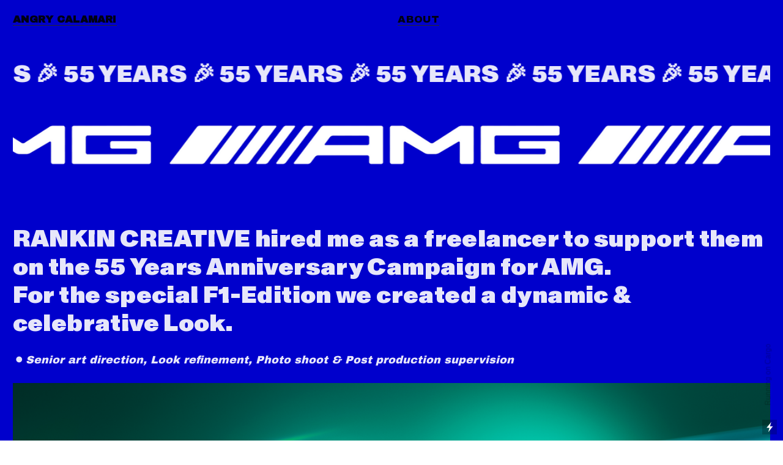

--- FILE ---
content_type: text/html; charset=UTF-8
request_url: https://angrycalamari.com/Mercedes-AMG-F1-EDITION
body_size: 31769
content:
<!DOCTYPE html>
<!-- 

        Running on cargo.site

-->
<html lang="en" data-predefined-style="true" data-css-presets="true" data-css-preset data-typography-preset>
	<head>
<script>
				var __cargo_context__ = 'live';
				var __cargo_js_ver__ = 'c=3451682563';
				var __cargo_maint__ = false;
				
				
			</script>
					<meta http-equiv="X-UA-Compatible" content="IE=edge,chrome=1">
		<meta http-equiv="Content-Type" content="text/html; charset=utf-8">
		<meta name="viewport" content="initial-scale=1.0, maximum-scale=1.0, user-scalable=no">
		
			<meta name="robots" content="index,follow">
		<title>Mercedes-AMG F1-EDITION — Angry Calamari</title>
		<meta name="description" content="55 YEARS 🎉 55 YEARS 🎉 55 YEARS 🎉 55 YEARS 🎉 55 YEARS 🎉 55 YEARS 🎉 55 YEARS 🎉 55 YEARS 🎉  55 YEARS 🎉 55 YEARS 🎉 55 YEARS...">
				<meta name="twitter:card" content="summary_large_image">
		<meta name="twitter:title" content="Mercedes-AMG F1-EDITION — Angry Calamari">
		<meta name="twitter:description" content="55 YEARS 🎉 55 YEARS 🎉 55 YEARS 🎉 55 YEARS 🎉 55 YEARS 🎉 55 YEARS 🎉 55 YEARS 🎉 55 YEARS 🎉  55 YEARS 🎉 55 YEARS 🎉 55 YEARS...">
		<meta name="twitter:image" content="https://freight.cargo.site/w/1200/i/895bc9a52368fe505c4929eaa53d8c07f170725ce17749dfe9b041377ff31d85/Banner_AMG_2.jpg">
		<meta property="og:locale" content="en_US">
		<meta property="og:title" content="Mercedes-AMG F1-EDITION — Angry Calamari">
		<meta property="og:description" content="55 YEARS 🎉 55 YEARS 🎉 55 YEARS 🎉 55 YEARS 🎉 55 YEARS 🎉 55 YEARS 🎉 55 YEARS 🎉 55 YEARS 🎉  55 YEARS 🎉 55 YEARS 🎉 55 YEARS...">
		<meta property="og:url" content="https://angrycalamari.com/Mercedes-AMG-F1-EDITION">
		<meta property="og:image" content="https://freight.cargo.site/w/1200/i/895bc9a52368fe505c4929eaa53d8c07f170725ce17749dfe9b041377ff31d85/Banner_AMG_2.jpg">
		<meta property="og:type" content="website">

		<link rel="preconnect" href="https://static.cargo.site" crossorigin>
		<link rel="preconnect" href="https://freight.cargo.site" crossorigin>

		<link rel="preconnect" href="https://fonts.gstatic.com" crossorigin>
				<link rel="preconnect" href="https://type.cargo.site" crossorigin>

		<!--<link rel="preload" href="https://static.cargo.site/assets/social/IconFont-Regular-0.9.3.woff2" as="font" type="font/woff" crossorigin>-->

		

		<link href="https://freight.cargo.site/t/original/i/017d58c834811b876bfb5bf99c5213db4f038e9ac0783b15f5169b2ced74ac63/kisspng-octopus-emoji-squid-sticker-computer-icons-octapus-5abf8b53da0018.3914699915225024838929.ico" rel="shortcut icon">
		<link href="https://angrycalamari.com/rss" rel="alternate" type="application/rss+xml" title="Angry Calamari feed">

		<link href="//fonts.googleapis.com/css?family=Archivo Black:400&c=3451682563&" id="" rel="stylesheet" type="text/css" />
<link href="https://angrycalamari.com/stylesheet?c=3451682563&1720620664" id="member_stylesheet" rel="stylesheet" type="text/css" />
<style id="">@font-face{font-family:Icons;src:url(https://static.cargo.site/assets/social/IconFont-Regular-0.9.3.woff2);unicode-range:U+E000-E15C,U+F0000,U+FE0E}@font-face{font-family:Icons;src:url(https://static.cargo.site/assets/social/IconFont-Regular-0.9.3.woff2);font-weight:240;unicode-range:U+E000-E15C,U+F0000,U+FE0E}@font-face{font-family:Icons;src:url(https://static.cargo.site/assets/social/IconFont-Regular-0.9.3.woff2);unicode-range:U+E000-E15C,U+F0000,U+FE0E;font-weight:400}@font-face{font-family:Icons;src:url(https://static.cargo.site/assets/social/IconFont-Regular-0.9.3.woff2);unicode-range:U+E000-E15C,U+F0000,U+FE0E;font-weight:600}@font-face{font-family:Icons;src:url(https://static.cargo.site/assets/social/IconFont-Regular-0.9.3.woff2);unicode-range:U+E000-E15C,U+F0000,U+FE0E;font-weight:800}@font-face{font-family:Icons;src:url(https://static.cargo.site/assets/social/IconFont-Regular-0.9.3.woff2);unicode-range:U+E000-E15C,U+F0000,U+FE0E;font-style:italic}@font-face{font-family:Icons;src:url(https://static.cargo.site/assets/social/IconFont-Regular-0.9.3.woff2);unicode-range:U+E000-E15C,U+F0000,U+FE0E;font-weight:200;font-style:italic}@font-face{font-family:Icons;src:url(https://static.cargo.site/assets/social/IconFont-Regular-0.9.3.woff2);unicode-range:U+E000-E15C,U+F0000,U+FE0E;font-weight:400;font-style:italic}@font-face{font-family:Icons;src:url(https://static.cargo.site/assets/social/IconFont-Regular-0.9.3.woff2);unicode-range:U+E000-E15C,U+F0000,U+FE0E;font-weight:600;font-style:italic}@font-face{font-family:Icons;src:url(https://static.cargo.site/assets/social/IconFont-Regular-0.9.3.woff2);unicode-range:U+E000-E15C,U+F0000,U+FE0E;font-weight:800;font-style:italic}body.iconfont-loading,body.iconfont-loading *{color:transparent!important}body{-moz-osx-font-smoothing:grayscale;-webkit-font-smoothing:antialiased;-webkit-text-size-adjust:none}body.no-scroll{overflow:hidden}/*!
 * Content
 */.page{word-wrap:break-word}:focus{outline:0}.pointer-events-none{pointer-events:none}.pointer-events-auto{pointer-events:auto}.pointer-events-none .page_content .audio-player,.pointer-events-none .page_content .shop_product,.pointer-events-none .page_content a,.pointer-events-none .page_content audio,.pointer-events-none .page_content button,.pointer-events-none .page_content details,.pointer-events-none .page_content iframe,.pointer-events-none .page_content img,.pointer-events-none .page_content input,.pointer-events-none .page_content video{pointer-events:auto}.pointer-events-none .page_content *>a,.pointer-events-none .page_content>a{position:relative}s *{text-transform:inherit}#toolset{position:fixed;bottom:10px;right:10px;z-index:8}.mobile #toolset,.template_site_inframe #toolset{display:none}#toolset a{display:block;height:24px;width:24px;margin:0;padding:0;text-decoration:none;background:rgba(0,0,0,.2)}#toolset a:hover{background:rgba(0,0,0,.8)}[data-adminview] #toolset a,[data-adminview] #toolset_admin a{background:rgba(0,0,0,.04);pointer-events:none;cursor:default}#toolset_admin a:active{background:rgba(0,0,0,.7)}#toolset_admin a svg>*{transform:scale(1.1) translate(0,-.5px);transform-origin:50% 50%}#toolset_admin a svg{pointer-events:none;width:100%!important;height:auto!important}#following-container{overflow:auto;-webkit-overflow-scrolling:touch}#following-container iframe{height:100%;width:100%;position:absolute;top:0;left:0;right:0;bottom:0}:root{--following-width:-400px;--following-animation-duration:450ms}@keyframes following-open{0%{transform:translateX(0)}100%{transform:translateX(var(--following-width))}}@keyframes following-open-inverse{0%{transform:translateX(0)}100%{transform:translateX(calc(-1 * var(--following-width)))}}@keyframes following-close{0%{transform:translateX(var(--following-width))}100%{transform:translateX(0)}}@keyframes following-close-inverse{0%{transform:translateX(calc(-1 * var(--following-width)))}100%{transform:translateX(0)}}body.animate-left{animation:following-open var(--following-animation-duration);animation-fill-mode:both;animation-timing-function:cubic-bezier(.24,1,.29,1)}#following-container.animate-left{animation:following-close-inverse var(--following-animation-duration);animation-fill-mode:both;animation-timing-function:cubic-bezier(.24,1,.29,1)}#following-container.animate-left #following-frame{animation:following-close var(--following-animation-duration);animation-fill-mode:both;animation-timing-function:cubic-bezier(.24,1,.29,1)}body.animate-right{animation:following-close var(--following-animation-duration);animation-fill-mode:both;animation-timing-function:cubic-bezier(.24,1,.29,1)}#following-container.animate-right{animation:following-open-inverse var(--following-animation-duration);animation-fill-mode:both;animation-timing-function:cubic-bezier(.24,1,.29,1)}#following-container.animate-right #following-frame{animation:following-open var(--following-animation-duration);animation-fill-mode:both;animation-timing-function:cubic-bezier(.24,1,.29,1)}.slick-slider{position:relative;display:block;-moz-box-sizing:border-box;box-sizing:border-box;-webkit-user-select:none;-moz-user-select:none;-ms-user-select:none;user-select:none;-webkit-touch-callout:none;-khtml-user-select:none;-ms-touch-action:pan-y;touch-action:pan-y;-webkit-tap-highlight-color:transparent}.slick-list{position:relative;display:block;overflow:hidden;margin:0;padding:0}.slick-list:focus{outline:0}.slick-list.dragging{cursor:pointer;cursor:hand}.slick-slider .slick-list,.slick-slider .slick-track{transform:translate3d(0,0,0);will-change:transform}.slick-track{position:relative;top:0;left:0;display:block}.slick-track:after,.slick-track:before{display:table;content:'';width:1px;height:1px;margin-top:-1px;margin-left:-1px}.slick-track:after{clear:both}.slick-loading .slick-track{visibility:hidden}.slick-slide{display:none;float:left;height:100%;min-height:1px}[dir=rtl] .slick-slide{float:right}.content .slick-slide img{display:inline-block}.content .slick-slide img:not(.image-zoom){cursor:pointer}.content .scrub .slick-list,.content .scrub .slick-slide img:not(.image-zoom){cursor:ew-resize}body.slideshow-scrub-dragging *{cursor:ew-resize!important}.content .slick-slide img:not([src]),.content .slick-slide img[src='']{width:100%;height:auto}.slick-slide.slick-loading img{display:none}.slick-slide.dragging img{pointer-events:none}.slick-initialized .slick-slide{display:block}.slick-loading .slick-slide{visibility:hidden}.slick-vertical .slick-slide{display:block;height:auto;border:1px solid transparent}.slick-arrow.slick-hidden{display:none}.slick-arrow{position:absolute;z-index:9;width:0;top:0;height:100%;cursor:pointer;will-change:opacity;-webkit-transition:opacity 333ms cubic-bezier(.4,0,.22,1);transition:opacity 333ms cubic-bezier(.4,0,.22,1)}.slick-arrow.hidden{opacity:0}.slick-arrow svg{position:absolute;width:36px;height:36px;top:0;left:0;right:0;bottom:0;margin:auto;transform:translate(.25px,.25px)}.slick-arrow svg.right-arrow{transform:translate(.25px,.25px) scaleX(-1)}.slick-arrow svg:active{opacity:.75}.slick-arrow svg .arrow-shape{fill:none!important;stroke:#fff;stroke-linecap:square}.slick-arrow svg .arrow-outline{fill:none!important;stroke-width:2.5px;stroke:rgba(0,0,0,.6);stroke-linecap:square}.slick-arrow.slick-next{right:0;text-align:right}.slick-next svg,.wallpaper-navigation .slick-next svg{margin-right:10px}.mobile .slick-next svg{margin-right:10px}.slick-arrow.slick-prev{text-align:left}.slick-prev svg,.wallpaper-navigation .slick-prev svg{margin-left:10px}.mobile .slick-prev svg{margin-left:10px}.loading_animation{display:none;vertical-align:middle;z-index:15;line-height:0;pointer-events:none;border-radius:100%}.loading_animation.hidden{display:none}.loading_animation.pulsing{opacity:0;display:inline-block;animation-delay:.1s;-webkit-animation-delay:.1s;-moz-animation-delay:.1s;animation-duration:12s;animation-iteration-count:infinite;animation:fade-pulse-in .5s ease-in-out;-moz-animation:fade-pulse-in .5s ease-in-out;-webkit-animation:fade-pulse-in .5s ease-in-out;-webkit-animation-fill-mode:forwards;-moz-animation-fill-mode:forwards;animation-fill-mode:forwards}.loading_animation.pulsing.no-delay{animation-delay:0s;-webkit-animation-delay:0s;-moz-animation-delay:0s}.loading_animation div{border-radius:100%}.loading_animation div svg{max-width:100%;height:auto}.loading_animation div,.loading_animation div svg{width:20px;height:20px}.loading_animation.full-width svg{width:100%;height:auto}.loading_animation.full-width.big svg{width:100px;height:100px}.loading_animation div svg>*{fill:#ccc}.loading_animation div{-webkit-animation:spin-loading 12s ease-out;-webkit-animation-iteration-count:infinite;-moz-animation:spin-loading 12s ease-out;-moz-animation-iteration-count:infinite;animation:spin-loading 12s ease-out;animation-iteration-count:infinite}.loading_animation.hidden{display:none}[data-backdrop] .loading_animation{position:absolute;top:15px;left:15px;z-index:99}.loading_animation.position-absolute.middle{top:calc(50% - 10px);left:calc(50% - 10px)}.loading_animation.position-absolute.topleft{top:0;left:0}.loading_animation.position-absolute.middleright{top:calc(50% - 10px);right:1rem}.loading_animation.position-absolute.middleleft{top:calc(50% - 10px);left:1rem}.loading_animation.gray div svg>*{fill:#999}.loading_animation.gray-dark div svg>*{fill:#666}.loading_animation.gray-darker div svg>*{fill:#555}.loading_animation.gray-light div svg>*{fill:#ccc}.loading_animation.white div svg>*{fill:rgba(255,255,255,.85)}.loading_animation.blue div svg>*{fill:#698fff}.loading_animation.inline{display:inline-block;margin-bottom:.5ex}.loading_animation.inline.left{margin-right:.5ex}@-webkit-keyframes fade-pulse-in{0%{opacity:0}50%{opacity:.5}100%{opacity:1}}@-moz-keyframes fade-pulse-in{0%{opacity:0}50%{opacity:.5}100%{opacity:1}}@keyframes fade-pulse-in{0%{opacity:0}50%{opacity:.5}100%{opacity:1}}@-webkit-keyframes pulsate{0%{opacity:1}50%{opacity:0}100%{opacity:1}}@-moz-keyframes pulsate{0%{opacity:1}50%{opacity:0}100%{opacity:1}}@keyframes pulsate{0%{opacity:1}50%{opacity:0}100%{opacity:1}}@-webkit-keyframes spin-loading{0%{transform:rotate(0)}9%{transform:rotate(1050deg)}18%{transform:rotate(-1090deg)}20%{transform:rotate(-1080deg)}23%{transform:rotate(-1080deg)}28%{transform:rotate(-1095deg)}29%{transform:rotate(-1065deg)}34%{transform:rotate(-1080deg)}35%{transform:rotate(-1050deg)}40%{transform:rotate(-1065deg)}41%{transform:rotate(-1035deg)}44%{transform:rotate(-1035deg)}47%{transform:rotate(-2160deg)}50%{transform:rotate(-2160deg)}56%{transform:rotate(45deg)}60%{transform:rotate(45deg)}80%{transform:rotate(6120deg)}100%{transform:rotate(0)}}@keyframes spin-loading{0%{transform:rotate(0)}9%{transform:rotate(1050deg)}18%{transform:rotate(-1090deg)}20%{transform:rotate(-1080deg)}23%{transform:rotate(-1080deg)}28%{transform:rotate(-1095deg)}29%{transform:rotate(-1065deg)}34%{transform:rotate(-1080deg)}35%{transform:rotate(-1050deg)}40%{transform:rotate(-1065deg)}41%{transform:rotate(-1035deg)}44%{transform:rotate(-1035deg)}47%{transform:rotate(-2160deg)}50%{transform:rotate(-2160deg)}56%{transform:rotate(45deg)}60%{transform:rotate(45deg)}80%{transform:rotate(6120deg)}100%{transform:rotate(0)}}[grid-row]{align-items:flex-start;box-sizing:border-box;display:-webkit-box;display:-webkit-flex;display:-ms-flexbox;display:flex;-webkit-flex-wrap:wrap;-ms-flex-wrap:wrap;flex-wrap:wrap}[grid-col]{box-sizing:border-box}[grid-row] [grid-col].empty:after{content:"\0000A0";cursor:text}body.mobile[data-adminview=content-editproject] [grid-row] [grid-col].empty:after{display:none}[grid-col=auto]{-webkit-box-flex:1;-webkit-flex:1;-ms-flex:1;flex:1}[grid-col=x12]{width:100%}[grid-col=x11]{width:50%}[grid-col=x10]{width:33.33%}[grid-col=x9]{width:25%}[grid-col=x8]{width:20%}[grid-col=x7]{width:16.666666667%}[grid-col=x6]{width:14.285714286%}[grid-col=x5]{width:12.5%}[grid-col=x4]{width:11.111111111%}[grid-col=x3]{width:10%}[grid-col=x2]{width:9.090909091%}[grid-col=x1]{width:8.333333333%}[grid-col="1"]{width:8.33333%}[grid-col="2"]{width:16.66667%}[grid-col="3"]{width:25%}[grid-col="4"]{width:33.33333%}[grid-col="5"]{width:41.66667%}[grid-col="6"]{width:50%}[grid-col="7"]{width:58.33333%}[grid-col="8"]{width:66.66667%}[grid-col="9"]{width:75%}[grid-col="10"]{width:83.33333%}[grid-col="11"]{width:91.66667%}[grid-col="12"]{width:100%}body.mobile [grid-responsive] [grid-col]{width:100%;-webkit-box-flex:none;-webkit-flex:none;-ms-flex:none;flex:none}[data-ce-host=true][contenteditable=true] [grid-pad]{pointer-events:none}[data-ce-host=true][contenteditable=true] [grid-pad]>*{pointer-events:auto}[grid-pad="0"]{padding:0}[grid-pad="0.25"]{padding:.125rem}[grid-pad="0.5"]{padding:.25rem}[grid-pad="0.75"]{padding:.375rem}[grid-pad="1"]{padding:.5rem}[grid-pad="1.25"]{padding:.625rem}[grid-pad="1.5"]{padding:.75rem}[grid-pad="1.75"]{padding:.875rem}[grid-pad="2"]{padding:1rem}[grid-pad="2.5"]{padding:1.25rem}[grid-pad="3"]{padding:1.5rem}[grid-pad="3.5"]{padding:1.75rem}[grid-pad="4"]{padding:2rem}[grid-pad="5"]{padding:2.5rem}[grid-pad="6"]{padding:3rem}[grid-pad="7"]{padding:3.5rem}[grid-pad="8"]{padding:4rem}[grid-pad="9"]{padding:4.5rem}[grid-pad="10"]{padding:5rem}[grid-gutter="0"]{margin:0}[grid-gutter="0.5"]{margin:-.25rem}[grid-gutter="1"]{margin:-.5rem}[grid-gutter="1.5"]{margin:-.75rem}[grid-gutter="2"]{margin:-1rem}[grid-gutter="2.5"]{margin:-1.25rem}[grid-gutter="3"]{margin:-1.5rem}[grid-gutter="3.5"]{margin:-1.75rem}[grid-gutter="4"]{margin:-2rem}[grid-gutter="5"]{margin:-2.5rem}[grid-gutter="6"]{margin:-3rem}[grid-gutter="7"]{margin:-3.5rem}[grid-gutter="8"]{margin:-4rem}[grid-gutter="10"]{margin:-5rem}[grid-gutter="12"]{margin:-6rem}[grid-gutter="14"]{margin:-7rem}[grid-gutter="16"]{margin:-8rem}[grid-gutter="18"]{margin:-9rem}[grid-gutter="20"]{margin:-10rem}small{max-width:100%;text-decoration:inherit}img:not([src]),img[src='']{outline:1px solid rgba(177,177,177,.4);outline-offset:-1px;content:url([data-uri])}img.image-zoom{cursor:-webkit-zoom-in;cursor:-moz-zoom-in;cursor:zoom-in}#imprimatur{color:#333;font-size:10px;font-family:-apple-system,BlinkMacSystemFont,"Segoe UI",Roboto,Oxygen,Ubuntu,Cantarell,"Open Sans","Helvetica Neue",sans-serif,"Sans Serif",Icons;/*!System*/position:fixed;opacity:.3;right:-28px;bottom:160px;transform:rotate(270deg);-ms-transform:rotate(270deg);-webkit-transform:rotate(270deg);z-index:8;text-transform:uppercase;color:#999;opacity:.5;padding-bottom:2px;text-decoration:none}.mobile #imprimatur{display:none}bodycopy cargo-link a{font-family:-apple-system,BlinkMacSystemFont,"Segoe UI",Roboto,Oxygen,Ubuntu,Cantarell,"Open Sans","Helvetica Neue",sans-serif,"Sans Serif",Icons;/*!System*/font-size:12px;font-style:normal;font-weight:400;transform:rotate(270deg);text-decoration:none;position:fixed!important;right:-27px;bottom:100px;text-decoration:none;letter-spacing:normal;background:0 0;border:0;border-bottom:0;outline:0}/*! PhotoSwipe Default UI CSS by Dmitry Semenov | photoswipe.com | MIT license */.pswp--has_mouse .pswp__button--arrow--left,.pswp--has_mouse .pswp__button--arrow--right,.pswp__ui{visibility:visible}.pswp--minimal--dark .pswp__top-bar,.pswp__button{background:0 0}.pswp,.pswp__bg,.pswp__container,.pswp__img--placeholder,.pswp__zoom-wrap,.quick-view-navigation{-webkit-backface-visibility:hidden}.pswp__button{cursor:pointer;opacity:1;-webkit-appearance:none;transition:opacity .2s;-webkit-box-shadow:none;box-shadow:none}.pswp__button-close>svg{top:10px;right:10px;margin-left:auto}.pswp--touch .quick-view-navigation{display:none}.pswp__ui{-webkit-font-smoothing:auto;opacity:1;z-index:1550}.quick-view-navigation{will-change:opacity;-webkit-transition:opacity 333ms cubic-bezier(.4,0,.22,1);transition:opacity 333ms cubic-bezier(.4,0,.22,1)}.quick-view-navigation .pswp__group .pswp__button{pointer-events:auto}.pswp__button>svg{position:absolute;width:36px;height:36px}.quick-view-navigation .pswp__group:active svg{opacity:.75}.pswp__button svg .shape-shape{fill:#fff}.pswp__button svg .shape-outline{fill:#000}.pswp__button-prev>svg{top:0;bottom:0;left:10px;margin:auto}.pswp__button-next>svg{top:0;bottom:0;right:10px;margin:auto}.quick-view-navigation .pswp__group .pswp__button-prev{position:absolute;left:0;top:0;width:0;height:100%}.quick-view-navigation .pswp__group .pswp__button-next{position:absolute;right:0;top:0;width:0;height:100%}.quick-view-navigation .close-button,.quick-view-navigation .left-arrow,.quick-view-navigation .right-arrow{transform:translate(.25px,.25px)}.quick-view-navigation .right-arrow{transform:translate(.25px,.25px) scaleX(-1)}.pswp__button svg .shape-outline{fill:transparent!important;stroke:#000;stroke-width:2.5px;stroke-linecap:square}.pswp__button svg .shape-shape{fill:transparent!important;stroke:#fff;stroke-width:1.5px;stroke-linecap:square}.pswp__bg,.pswp__scroll-wrap,.pswp__zoom-wrap{width:100%;position:absolute}.quick-view-navigation .pswp__group .pswp__button-close{margin:0}.pswp__container,.pswp__item,.pswp__zoom-wrap{right:0;bottom:0;top:0;position:absolute;left:0}.pswp__ui--hidden .pswp__button{opacity:.001}.pswp__ui--hidden .pswp__button,.pswp__ui--hidden .pswp__button *{pointer-events:none}.pswp .pswp__ui.pswp__ui--displaynone{display:none}.pswp__element--disabled{display:none!important}/*! PhotoSwipe main CSS by Dmitry Semenov | photoswipe.com | MIT license */.pswp{position:fixed;display:none;height:100%;width:100%;top:0;left:0;right:0;bottom:0;margin:auto;-ms-touch-action:none;touch-action:none;z-index:9999999;-webkit-text-size-adjust:100%;line-height:initial;letter-spacing:initial;outline:0}.pswp img{max-width:none}.pswp--zoom-disabled .pswp__img{cursor:default!important}.pswp--animate_opacity{opacity:.001;will-change:opacity;-webkit-transition:opacity 333ms cubic-bezier(.4,0,.22,1);transition:opacity 333ms cubic-bezier(.4,0,.22,1)}.pswp--open{display:block}.pswp--zoom-allowed .pswp__img{cursor:-webkit-zoom-in;cursor:-moz-zoom-in;cursor:zoom-in}.pswp--zoomed-in .pswp__img{cursor:-webkit-grab;cursor:-moz-grab;cursor:grab}.pswp--dragging .pswp__img{cursor:-webkit-grabbing;cursor:-moz-grabbing;cursor:grabbing}.pswp__bg{left:0;top:0;height:100%;opacity:0;transform:translateZ(0);will-change:opacity}.pswp__scroll-wrap{left:0;top:0;height:100%}.pswp__container,.pswp__zoom-wrap{-ms-touch-action:none;touch-action:none}.pswp__container,.pswp__img{-webkit-user-select:none;-moz-user-select:none;-ms-user-select:none;user-select:none;-webkit-tap-highlight-color:transparent;-webkit-touch-callout:none}.pswp__zoom-wrap{-webkit-transform-origin:left top;-ms-transform-origin:left top;transform-origin:left top;-webkit-transition:-webkit-transform 222ms cubic-bezier(.4,0,.22,1);transition:transform 222ms cubic-bezier(.4,0,.22,1)}.pswp__bg{-webkit-transition:opacity 222ms cubic-bezier(.4,0,.22,1);transition:opacity 222ms cubic-bezier(.4,0,.22,1)}.pswp--animated-in .pswp__bg,.pswp--animated-in .pswp__zoom-wrap{-webkit-transition:none;transition:none}.pswp--hide-overflow .pswp__scroll-wrap,.pswp--hide-overflow.pswp{overflow:hidden}.pswp__img{position:absolute;width:auto;height:auto;top:0;left:0}.pswp__img--placeholder--blank{background:#222}.pswp--ie .pswp__img{width:100%!important;height:auto!important;left:0;top:0}.pswp__ui--idle{opacity:0}.pswp__error-msg{position:absolute;left:0;top:50%;width:100%;text-align:center;font-size:14px;line-height:16px;margin-top:-8px;color:#ccc}.pswp__error-msg a{color:#ccc;text-decoration:underline}.pswp__error-msg{font-family:-apple-system,BlinkMacSystemFont,"Segoe UI",Roboto,Oxygen,Ubuntu,Cantarell,"Open Sans","Helvetica Neue",sans-serif}.quick-view.mouse-down .iframe-item{pointer-events:none!important}.quick-view-caption-positioner{pointer-events:none;width:100%;height:100%}.quick-view-caption-wrapper{margin:auto;position:absolute;bottom:0;left:0;right:0}.quick-view-horizontal-align-left .quick-view-caption-wrapper{margin-left:0}.quick-view-horizontal-align-right .quick-view-caption-wrapper{margin-right:0}[data-quick-view-caption]{transition:.1s opacity ease-in-out;position:absolute;bottom:0;left:0;right:0}.quick-view-horizontal-align-left [data-quick-view-caption]{text-align:left}.quick-view-horizontal-align-right [data-quick-view-caption]{text-align:right}.quick-view-caption{transition:.1s opacity ease-in-out}.quick-view-caption>*{display:inline-block}.quick-view-caption *{pointer-events:auto}.quick-view-caption.hidden{opacity:0}.shop_product .dropdown_wrapper{flex:0 0 100%;position:relative}.shop_product select{appearance:none;-moz-appearance:none;-webkit-appearance:none;outline:0;-webkit-font-smoothing:antialiased;-moz-osx-font-smoothing:grayscale;cursor:pointer;border-radius:0;white-space:nowrap;overflow:hidden!important;text-overflow:ellipsis}.shop_product select.dropdown::-ms-expand{display:none}.shop_product a{cursor:pointer;border-bottom:none;text-decoration:none}.shop_product a.out-of-stock{pointer-events:none}body.audio-player-dragging *{cursor:ew-resize!important}.audio-player{display:inline-flex;flex:1 0 calc(100% - 2px);width:calc(100% - 2px)}.audio-player .button{height:100%;flex:0 0 3.3rem;display:flex}.audio-player .separator{left:3.3rem;height:100%}.audio-player .buffer{width:0%;height:100%;transition:left .3s linear,width .3s linear}.audio-player.seeking .buffer{transition:left 0s,width 0s}.audio-player.seeking{user-select:none;-webkit-user-select:none;cursor:ew-resize}.audio-player.seeking *{user-select:none;-webkit-user-select:none;cursor:ew-resize}.audio-player .bar{overflow:hidden;display:flex;justify-content:space-between;align-content:center;flex-grow:1}.audio-player .progress{width:0%;height:100%;transition:width .3s linear}.audio-player.seeking .progress{transition:width 0s}.audio-player .pause,.audio-player .play{cursor:pointer;height:100%}.audio-player .note-icon{margin:auto 0;order:2;flex:0 1 auto}.audio-player .title{white-space:nowrap;overflow:hidden;text-overflow:ellipsis;pointer-events:none;user-select:none;padding:.5rem 0 .5rem 1rem;margin:auto auto auto 0;flex:0 3 auto;min-width:0;width:100%}.audio-player .total-time{flex:0 1 auto;margin:auto 0}.audio-player .current-time,.audio-player .play-text{flex:0 1 auto;margin:auto 0}.audio-player .stream-anim{user-select:none;margin:auto auto auto 0}.audio-player .stream-anim span{display:inline-block}.audio-player .buffer,.audio-player .current-time,.audio-player .note-svg,.audio-player .play-text,.audio-player .separator,.audio-player .total-time{user-select:none;pointer-events:none}.audio-player .buffer,.audio-player .play-text,.audio-player .progress{position:absolute}.audio-player,.audio-player .bar,.audio-player .button,.audio-player .current-time,.audio-player .note-icon,.audio-player .pause,.audio-player .play,.audio-player .total-time{position:relative}body.mobile .audio-player,body.mobile .audio-player *{-webkit-touch-callout:none}#standalone-admin-frame{border:0;width:400px;position:absolute;right:0;top:0;height:100vh;z-index:99}body[standalone-admin=true] #standalone-admin-frame{transform:translate(0,0)}body[standalone-admin=true] .main_container{width:calc(100% - 400px)}body[standalone-admin=false] #standalone-admin-frame{transform:translate(100%,0)}body[standalone-admin=false] .main_container{width:100%}.toggle_standaloneAdmin{position:fixed;top:0;right:400px;height:40px;width:40px;z-index:999;cursor:pointer;background-color:rgba(0,0,0,.4)}.toggle_standaloneAdmin:active{opacity:.7}body[standalone-admin=false] .toggle_standaloneAdmin{right:0}.toggle_standaloneAdmin *{color:#fff;fill:#fff}.toggle_standaloneAdmin svg{padding:6px;width:100%;height:100%;opacity:.85}body[standalone-admin=false] .toggle_standaloneAdmin #close,body[standalone-admin=true] .toggle_standaloneAdmin #backdropsettings{display:none}.toggle_standaloneAdmin>div{width:100%;height:100%}#admin_toggle_button{position:fixed;top:50%;transform:translate(0,-50%);right:400px;height:36px;width:12px;z-index:999;cursor:pointer;background-color:rgba(0,0,0,.09);padding-left:2px;margin-right:5px}#admin_toggle_button .bar{content:'';background:rgba(0,0,0,.09);position:fixed;width:5px;bottom:0;top:0;z-index:10}#admin_toggle_button:active{background:rgba(0,0,0,.065)}#admin_toggle_button *{color:#fff;fill:#fff}#admin_toggle_button svg{padding:0;width:16px;height:36px;margin-left:1px;opacity:1}#admin_toggle_button svg *{fill:#fff;opacity:1}#admin_toggle_button[data-state=closed] .toggle_admin_close{display:none}#admin_toggle_button[data-state=closed],#admin_toggle_button[data-state=closed] .toggle_admin_open{width:20px;cursor:pointer;margin:0}#admin_toggle_button[data-state=closed] svg{margin-left:2px}#admin_toggle_button[data-state=open] .toggle_admin_open{display:none}select,select *{text-rendering:auto!important}b b{font-weight:inherit}*{-webkit-box-sizing:border-box;-moz-box-sizing:border-box;box-sizing:border-box}customhtml>*{position:relative;z-index:10}body,html{min-height:100vh;margin:0;padding:0}html{touch-action:manipulation;position:relative;background-color:#fff}.main_container{min-height:100vh;width:100%;overflow:hidden}.container{display:-webkit-box;display:-webkit-flex;display:-moz-box;display:-ms-flexbox;display:flex;-webkit-flex-wrap:wrap;-moz-flex-wrap:wrap;-ms-flex-wrap:wrap;flex-wrap:wrap;max-width:100%;width:100%;overflow:visible}.container{align-items:flex-start;-webkit-align-items:flex-start}.page{z-index:2}.page ul li>text-limit{display:block}.content,.content_container,.pinned{-webkit-flex:1 0 auto;-moz-flex:1 0 auto;-ms-flex:1 0 auto;flex:1 0 auto;max-width:100%}.content_container{width:100%}.content_container.full_height{min-height:100vh}.page_background{position:absolute;top:0;left:0;width:100%;height:100%}.page_container{position:relative;overflow:visible;width:100%}.backdrop{position:absolute;top:0;z-index:1;width:100%;height:100%;max-height:100vh}.backdrop>div{position:absolute;top:0;left:0;width:100%;height:100%;-webkit-backface-visibility:hidden;backface-visibility:hidden;transform:translate3d(0,0,0);contain:strict}[data-backdrop].backdrop>div[data-overflowing]{max-height:100vh;position:absolute;top:0;left:0}body.mobile [split-responsive]{display:flex;flex-direction:column}body.mobile [split-responsive] .container{width:100%;order:2}body.mobile [split-responsive] .backdrop{position:relative;height:50vh;width:100%;order:1}body.mobile [split-responsive] [data-auxiliary].backdrop{position:absolute;height:50vh;width:100%;order:1}.page{position:relative;z-index:2}img[data-align=left]{float:left}img[data-align=right]{float:right}[data-rotation]{transform-origin:center center}.content .page_content:not([contenteditable=true]) [data-draggable]{pointer-events:auto!important;backface-visibility:hidden}.preserve-3d{-moz-transform-style:preserve-3d;transform-style:preserve-3d}.content .page_content:not([contenteditable=true]) [data-draggable] iframe{pointer-events:none!important}.dragging-active iframe{pointer-events:none!important}.content .page_content:not([contenteditable=true]) [data-draggable]:active{opacity:1}.content .scroll-transition-fade{transition:transform 1s ease-in-out,opacity .8s ease-in-out}.content .scroll-transition-fade.below-viewport{opacity:0;transform:translateY(40px)}.mobile.full_width .page_container:not([split-layout]) .container_width{width:100%}[data-view=pinned_bottom] .bottom_pin_invisibility{visibility:hidden}.pinned{position:relative;width:100%}.pinned .page_container.accommodate:not(.fixed):not(.overlay){z-index:2}.pinned .page_container.overlay{position:absolute;z-index:4}.pinned .page_container.overlay.fixed{position:fixed}.pinned .page_container.overlay.fixed .page{max-height:100vh;-webkit-overflow-scrolling:touch}.pinned .page_container.overlay.fixed .page.allow-scroll{overflow-y:auto;overflow-x:hidden}.pinned .page_container.overlay.fixed .page.allow-scroll{align-items:flex-start;-webkit-align-items:flex-start}.pinned .page_container .page.allow-scroll::-webkit-scrollbar{width:0;background:0 0;display:none}.pinned.pinned_top .page_container.overlay{left:0;top:0}.pinned.pinned_bottom .page_container.overlay{left:0;bottom:0}div[data-container=set]:empty{margin-top:1px}.thumbnails{position:relative;z-index:1}[thumbnails=grid]{align-items:baseline}[thumbnails=justify] .thumbnail{box-sizing:content-box}[thumbnails][data-padding-zero] .thumbnail{margin-bottom:-1px}[thumbnails=montessori] .thumbnail{pointer-events:auto;position:absolute}[thumbnails] .thumbnail>a{display:block;text-decoration:none}[thumbnails=montessori]{height:0}[thumbnails][data-resizing],[thumbnails][data-resizing] *{cursor:nwse-resize}[thumbnails] .thumbnail .resize-handle{cursor:nwse-resize;width:26px;height:26px;padding:5px;position:absolute;opacity:.75;right:-1px;bottom:-1px;z-index:100}[thumbnails][data-resizing] .resize-handle{display:none}[thumbnails] .thumbnail .resize-handle svg{position:absolute;top:0;left:0}[thumbnails] .thumbnail .resize-handle:hover{opacity:1}[data-can-move].thumbnail .resize-handle svg .resize_path_outline{fill:#fff}[data-can-move].thumbnail .resize-handle svg .resize_path{fill:#000}[thumbnails=montessori] .thumbnail_sizer{height:0;width:100%;position:relative;padding-bottom:100%;pointer-events:none}[thumbnails] .thumbnail img{display:block;min-height:3px;margin-bottom:0}[thumbnails] .thumbnail img:not([src]),img[src=""]{margin:0!important;width:100%;min-height:3px;height:100%!important;position:absolute}[aspect-ratio="1x1"].thumb_image{height:0;padding-bottom:100%;overflow:hidden}[aspect-ratio="4x3"].thumb_image{height:0;padding-bottom:75%;overflow:hidden}[aspect-ratio="16x9"].thumb_image{height:0;padding-bottom:56.25%;overflow:hidden}[thumbnails] .thumb_image{width:100%;position:relative}[thumbnails][thumbnail-vertical-align=top]{align-items:flex-start}[thumbnails][thumbnail-vertical-align=middle]{align-items:center}[thumbnails][thumbnail-vertical-align=bottom]{align-items:baseline}[thumbnails][thumbnail-horizontal-align=left]{justify-content:flex-start}[thumbnails][thumbnail-horizontal-align=middle]{justify-content:center}[thumbnails][thumbnail-horizontal-align=right]{justify-content:flex-end}.thumb_image.default_image>svg{position:absolute;top:0;left:0;bottom:0;right:0;width:100%;height:100%}.thumb_image.default_image{outline:1px solid #ccc;outline-offset:-1px;position:relative}.mobile.full_width [data-view=Thumbnail] .thumbnails_width{width:100%}.content [data-draggable] a:active,.content [data-draggable] img:active{opacity:initial}.content .draggable-dragging{opacity:initial}[data-draggable].draggable_visible{visibility:visible}[data-draggable].draggable_hidden{visibility:hidden}.gallery_card [data-draggable],.marquee [data-draggable]{visibility:inherit}[data-draggable]{visibility:visible;background-color:rgba(0,0,0,.003)}#site_menu_panel_container .image-gallery:not(.initialized){height:0;padding-bottom:100%;min-height:initial}.image-gallery:not(.initialized){min-height:100vh;visibility:hidden;width:100%}.image-gallery .gallery_card img{display:block;width:100%;height:auto}.image-gallery .gallery_card{transform-origin:center}.image-gallery .gallery_card.dragging{opacity:.1;transform:initial!important}.image-gallery:not([image-gallery=slideshow]) .gallery_card iframe:only-child,.image-gallery:not([image-gallery=slideshow]) .gallery_card video:only-child{width:100%;height:100%;top:0;left:0;position:absolute}.image-gallery[image-gallery=slideshow] .gallery_card video[muted][autoplay]:not([controls]),.image-gallery[image-gallery=slideshow] .gallery_card video[muted][data-autoplay]:not([controls]){pointer-events:none}.image-gallery [image-gallery-pad="0"] video:only-child{object-fit:cover;height:calc(100% + 1px)}div.image-gallery>a,div.image-gallery>iframe,div.image-gallery>img,div.image-gallery>video{display:none}[image-gallery-row]{align-items:flex-start;box-sizing:border-box;display:-webkit-box;display:-webkit-flex;display:-ms-flexbox;display:flex;-webkit-flex-wrap:wrap;-ms-flex-wrap:wrap;flex-wrap:wrap}.image-gallery .gallery_card_image{width:100%;position:relative}[data-predefined-style=true] .image-gallery a.gallery_card{display:block;border:none}[image-gallery-col]{box-sizing:border-box}[image-gallery-col=x12]{width:100%}[image-gallery-col=x11]{width:50%}[image-gallery-col=x10]{width:33.33%}[image-gallery-col=x9]{width:25%}[image-gallery-col=x8]{width:20%}[image-gallery-col=x7]{width:16.666666667%}[image-gallery-col=x6]{width:14.285714286%}[image-gallery-col=x5]{width:12.5%}[image-gallery-col=x4]{width:11.111111111%}[image-gallery-col=x3]{width:10%}[image-gallery-col=x2]{width:9.090909091%}[image-gallery-col=x1]{width:8.333333333%}.content .page_content [image-gallery-pad].image-gallery{pointer-events:none}.content .page_content [image-gallery-pad].image-gallery .gallery_card_image>*,.content .page_content [image-gallery-pad].image-gallery .gallery_image_caption{pointer-events:auto}.content .page_content [image-gallery-pad="0"]{padding:0}.content .page_content [image-gallery-pad="0.25"]{padding:.125rem}.content .page_content [image-gallery-pad="0.5"]{padding:.25rem}.content .page_content [image-gallery-pad="0.75"]{padding:.375rem}.content .page_content [image-gallery-pad="1"]{padding:.5rem}.content .page_content [image-gallery-pad="1.25"]{padding:.625rem}.content .page_content [image-gallery-pad="1.5"]{padding:.75rem}.content .page_content [image-gallery-pad="1.75"]{padding:.875rem}.content .page_content [image-gallery-pad="2"]{padding:1rem}.content .page_content [image-gallery-pad="2.5"]{padding:1.25rem}.content .page_content [image-gallery-pad="3"]{padding:1.5rem}.content .page_content [image-gallery-pad="3.5"]{padding:1.75rem}.content .page_content [image-gallery-pad="4"]{padding:2rem}.content .page_content [image-gallery-pad="5"]{padding:2.5rem}.content .page_content [image-gallery-pad="6"]{padding:3rem}.content .page_content [image-gallery-pad="7"]{padding:3.5rem}.content .page_content [image-gallery-pad="8"]{padding:4rem}.content .page_content [image-gallery-pad="9"]{padding:4.5rem}.content .page_content [image-gallery-pad="10"]{padding:5rem}.content .page_content [image-gallery-gutter="0"]{margin:0}.content .page_content [image-gallery-gutter="0.5"]{margin:-.25rem}.content .page_content [image-gallery-gutter="1"]{margin:-.5rem}.content .page_content [image-gallery-gutter="1.5"]{margin:-.75rem}.content .page_content [image-gallery-gutter="2"]{margin:-1rem}.content .page_content [image-gallery-gutter="2.5"]{margin:-1.25rem}.content .page_content [image-gallery-gutter="3"]{margin:-1.5rem}.content .page_content [image-gallery-gutter="3.5"]{margin:-1.75rem}.content .page_content [image-gallery-gutter="4"]{margin:-2rem}.content .page_content [image-gallery-gutter="5"]{margin:-2.5rem}.content .page_content [image-gallery-gutter="6"]{margin:-3rem}.content .page_content [image-gallery-gutter="7"]{margin:-3.5rem}.content .page_content [image-gallery-gutter="8"]{margin:-4rem}.content .page_content [image-gallery-gutter="10"]{margin:-5rem}.content .page_content [image-gallery-gutter="12"]{margin:-6rem}.content .page_content [image-gallery-gutter="14"]{margin:-7rem}.content .page_content [image-gallery-gutter="16"]{margin:-8rem}.content .page_content [image-gallery-gutter="18"]{margin:-9rem}.content .page_content [image-gallery-gutter="20"]{margin:-10rem}[image-gallery=slideshow]:not(.initialized)>*{min-height:1px;opacity:0;min-width:100%}[image-gallery=slideshow][data-constrained-by=height] [image-gallery-vertical-align].slick-track{align-items:flex-start}[image-gallery=slideshow] img.image-zoom:active{opacity:initial}[image-gallery=slideshow].slick-initialized .gallery_card{pointer-events:none}[image-gallery=slideshow].slick-initialized .gallery_card.slick-current{pointer-events:auto}[image-gallery=slideshow] .gallery_card:not(.has_caption){line-height:0}.content .page_content [image-gallery=slideshow].image-gallery>*{pointer-events:auto}.content [image-gallery=slideshow].image-gallery.slick-initialized .gallery_card{overflow:hidden;margin:0;display:flex;flex-flow:row wrap;flex-shrink:0}.content [image-gallery=slideshow].image-gallery.slick-initialized .gallery_card.slick-current{overflow:visible}[image-gallery=slideshow] .gallery_image_caption{opacity:1;transition:opacity .3s;-webkit-transition:opacity .3s;width:100%;margin-left:auto;margin-right:auto;clear:both}[image-gallery-horizontal-align=left] .gallery_image_caption{text-align:left}[image-gallery-horizontal-align=middle] .gallery_image_caption{text-align:center}[image-gallery-horizontal-align=right] .gallery_image_caption{text-align:right}[image-gallery=slideshow][data-slideshow-in-transition] .gallery_image_caption{opacity:0;transition:opacity .3s;-webkit-transition:opacity .3s}[image-gallery=slideshow] .gallery_card_image{width:initial;margin:0;display:inline-block}[image-gallery=slideshow] .gallery_card img{margin:0;display:block}[image-gallery=slideshow][data-exploded]{align-items:flex-start;box-sizing:border-box;display:-webkit-box;display:-webkit-flex;display:-ms-flexbox;display:flex;-webkit-flex-wrap:wrap;-ms-flex-wrap:wrap;flex-wrap:wrap;justify-content:flex-start;align-content:flex-start}[image-gallery=slideshow][data-exploded] .gallery_card{padding:1rem;width:16.666%}[image-gallery=slideshow][data-exploded] .gallery_card_image{height:0;display:block;width:100%}[image-gallery=grid]{align-items:baseline}[image-gallery=grid] .gallery_card.has_caption .gallery_card_image{display:block}[image-gallery=grid] [image-gallery-pad="0"].gallery_card{margin-bottom:-1px}[image-gallery=grid] .gallery_card img{margin:0}[image-gallery=columns] .gallery_card img{margin:0}[image-gallery=justify]{align-items:flex-start}[image-gallery=justify] .gallery_card img{margin:0}[image-gallery=montessori][image-gallery-row]{display:block}[image-gallery=montessori] a.gallery_card,[image-gallery=montessori] div.gallery_card{position:absolute;pointer-events:auto}[image-gallery=montessori][data-can-move] .gallery_card,[image-gallery=montessori][data-can-move] .gallery_card .gallery_card_image,[image-gallery=montessori][data-can-move] .gallery_card .gallery_card_image>*{cursor:move}[image-gallery=montessori]{position:relative;height:0}[image-gallery=freeform] .gallery_card{position:relative}[image-gallery=freeform] [image-gallery-pad="0"].gallery_card{margin-bottom:-1px}[image-gallery-vertical-align]{display:flex;flex-flow:row wrap}[image-gallery-vertical-align].slick-track{display:flex;flex-flow:row nowrap}.image-gallery .slick-list{margin-bottom:-.3px}[image-gallery-vertical-align=top]{align-content:flex-start;align-items:flex-start}[image-gallery-vertical-align=middle]{align-items:center;align-content:center}[image-gallery-vertical-align=bottom]{align-content:flex-end;align-items:flex-end}[image-gallery-horizontal-align=left]{justify-content:flex-start}[image-gallery-horizontal-align=middle]{justify-content:center}[image-gallery-horizontal-align=right]{justify-content:flex-end}.image-gallery[data-resizing],.image-gallery[data-resizing] *{cursor:nwse-resize!important}.image-gallery .gallery_card .resize-handle,.image-gallery .gallery_card .resize-handle *{cursor:nwse-resize!important}.image-gallery .gallery_card .resize-handle{width:26px;height:26px;padding:5px;position:absolute;opacity:.75;right:-1px;bottom:-1px;z-index:10}.image-gallery[data-resizing] .resize-handle{display:none}.image-gallery .gallery_card .resize-handle svg{cursor:nwse-resize!important;position:absolute;top:0;left:0}.image-gallery .gallery_card .resize-handle:hover{opacity:1}[data-can-move].gallery_card .resize-handle svg .resize_path_outline{fill:#fff}[data-can-move].gallery_card .resize-handle svg .resize_path{fill:#000}[image-gallery=montessori] .thumbnail_sizer{height:0;width:100%;position:relative;padding-bottom:100%;pointer-events:none}#site_menu_button{display:block;text-decoration:none;pointer-events:auto;z-index:9;vertical-align:top;cursor:pointer;box-sizing:content-box;font-family:Icons}#site_menu_button.custom_icon{padding:0;line-height:0}#site_menu_button.custom_icon img{width:100%;height:auto}#site_menu_wrapper.disabled #site_menu_button{display:none}#site_menu_wrapper.mobile_only #site_menu_button{display:none}body.mobile #site_menu_wrapper.mobile_only:not(.disabled) #site_menu_button:not(.active){display:block}#site_menu_panel_container[data-type=cargo_menu] #site_menu_panel{display:block;position:fixed;top:0;right:0;bottom:0;left:0;z-index:10;cursor:default}.site_menu{pointer-events:auto;position:absolute;z-index:11;top:0;bottom:0;line-height:0;max-width:400px;min-width:300px;font-size:20px;text-align:left;background:rgba(20,20,20,.95);padding:20px 30px 90px 30px;overflow-y:auto;overflow-x:hidden;display:-webkit-box;display:-webkit-flex;display:-ms-flexbox;display:flex;-webkit-box-orient:vertical;-webkit-box-direction:normal;-webkit-flex-direction:column;-ms-flex-direction:column;flex-direction:column;-webkit-box-pack:start;-webkit-justify-content:flex-start;-ms-flex-pack:start;justify-content:flex-start}body.mobile #site_menu_wrapper .site_menu{-webkit-overflow-scrolling:touch;min-width:auto;max-width:100%;width:100%;padding:20px}#site_menu_wrapper[data-sitemenu-position=bottom-left] #site_menu,#site_menu_wrapper[data-sitemenu-position=top-left] #site_menu{left:0}#site_menu_wrapper[data-sitemenu-position=bottom-right] #site_menu,#site_menu_wrapper[data-sitemenu-position=top-right] #site_menu{right:0}#site_menu_wrapper[data-type=page] .site_menu{right:0;left:0;width:100%;padding:0;margin:0;background:0 0}.site_menu_wrapper.open .site_menu{display:block}.site_menu div{display:block}.site_menu a{text-decoration:none;display:inline-block;color:rgba(255,255,255,.75);max-width:100%;overflow:hidden;white-space:nowrap;text-overflow:ellipsis;line-height:1.4}.site_menu div a.active{color:rgba(255,255,255,.4)}.site_menu div.set-link>a{font-weight:700}.site_menu div.hidden{display:none}.site_menu .close{display:block;position:absolute;top:0;right:10px;font-size:60px;line-height:50px;font-weight:200;color:rgba(255,255,255,.4);cursor:pointer;user-select:none}#site_menu_panel_container .page_container{position:relative;overflow:hidden;background:0 0;z-index:2}#site_menu_panel_container .site_menu_page_wrapper{position:fixed;top:0;left:0;overflow-y:auto;-webkit-overflow-scrolling:touch;height:100%;width:100%;z-index:100}#site_menu_panel_container .site_menu_page_wrapper .backdrop{pointer-events:none}#site_menu_panel_container #site_menu_page_overlay{position:fixed;top:0;right:0;bottom:0;left:0;cursor:default;z-index:1}#shop_button{display:block;text-decoration:none;pointer-events:auto;z-index:9;vertical-align:top;cursor:pointer;box-sizing:content-box;font-family:Icons}#shop_button.custom_icon{padding:0;line-height:0}#shop_button.custom_icon img{width:100%;height:auto}#shop_button.disabled{display:none}.loading[data-loading]{display:none;position:fixed;bottom:8px;left:8px;z-index:100}.new_site_button_wrapper{font-size:1.8rem;font-weight:400;color:rgba(0,0,0,.85);font-family:-apple-system,BlinkMacSystemFont,'Segoe UI',Roboto,Oxygen,Ubuntu,Cantarell,'Open Sans','Helvetica Neue',sans-serif,'Sans Serif',Icons;font-style:normal;line-height:1.4;color:#fff;position:fixed;bottom:0;right:0;z-index:999}body.template_site #toolset{display:none!important}body.mobile .new_site_button{display:none}.new_site_button{display:flex;height:44px;cursor:pointer}.new_site_button .plus{width:44px;height:100%}.new_site_button .plus svg{width:100%;height:100%}.new_site_button .plus svg line{stroke:#000;stroke-width:2px}.new_site_button .plus:after,.new_site_button .plus:before{content:'';width:30px;height:2px}.new_site_button .text{background:#0fce83;display:none;padding:7.5px 15px 7.5px 15px;height:100%;font-size:20px;color:#222}.new_site_button:active{opacity:.8}.new_site_button.show_full .text{display:block}.new_site_button.show_full .plus{display:none}html:not(.admin-wrapper) .template_site #confirm_modal [data-progress] .progress-indicator:after{content:'Generating Site...';padding:7.5px 15px;right:-200px;color:#000}bodycopy svg.marker-overlay,bodycopy svg.marker-overlay *{transform-origin:0 0;-webkit-transform-origin:0 0;box-sizing:initial}bodycopy svg#svgroot{box-sizing:initial}bodycopy svg.marker-overlay{padding:inherit;position:absolute;left:0;top:0;width:100%;height:100%;min-height:1px;overflow:visible;pointer-events:none;z-index:999}bodycopy svg.marker-overlay *{pointer-events:initial}bodycopy svg.marker-overlay text{letter-spacing:initial}bodycopy svg.marker-overlay a{cursor:pointer}.marquee:not(.torn-down){overflow:hidden;width:100%;position:relative;padding-bottom:.25em;padding-top:.25em;margin-bottom:-.25em;margin-top:-.25em;contain:layout}.marquee .marquee_contents{will-change:transform;display:flex;flex-direction:column}.marquee[behavior][direction].torn-down{white-space:normal}.marquee[behavior=bounce] .marquee_contents{display:block;float:left;clear:both}.marquee[behavior=bounce] .marquee_inner{display:block}.marquee[behavior=bounce][direction=vertical] .marquee_contents{width:100%}.marquee[behavior=bounce][direction=diagonal] .marquee_inner:last-child,.marquee[behavior=bounce][direction=vertical] .marquee_inner:last-child{position:relative;visibility:hidden}.marquee[behavior=bounce][direction=horizontal],.marquee[behavior=scroll][direction=horizontal]{white-space:pre}.marquee[behavior=scroll][direction=horizontal] .marquee_contents{display:inline-flex;white-space:nowrap;min-width:100%}.marquee[behavior=scroll][direction=horizontal] .marquee_inner{min-width:100%}.marquee[behavior=scroll] .marquee_inner:first-child{will-change:transform;position:absolute;width:100%;top:0;left:0}.cycle{display:none}</style>
<script type="text/json" data-set="defaults" >{"current_offset":0,"current_page":1,"cargo_url":"calamari","is_domain":true,"is_mobile":false,"is_tablet":false,"is_phone":false,"api_path":"https:\/\/angrycalamari.com\/_api","is_editor":false,"is_template":false,"is_direct_link":true,"direct_link_pid":25805051}</script>
<script type="text/json" data-set="DisplayOptions" >{"user_id":369745,"pagination_count":24,"title_in_project":true,"disable_project_scroll":false,"learning_cargo_seen":true,"resource_url":null,"use_sets":null,"sets_are_clickable":null,"set_links_position":null,"sticky_pages":null,"total_projects":0,"slideshow_responsive":false,"slideshow_thumbnails_header":true,"layout_options":{"content_position":"left_cover","content_width":"100","content_margin":"5","main_margin":"2","text_alignment":"text_left","vertical_position":"vertical_top","bgcolor":"rgb(255, 255, 255)","WebFontConfig":{"cargo":{"families":{"Monument Grotesk Variable":{"variants":["n2","n3","n4","n5","n7","n8","n9","n10","i4"]},"Neue Haas Grotesk":{"variants":["n4","i4","n5","i5","n7","i7"]}}},"google":{"families":{"Archivo Black":{"variants":["400"]}}},"system":{"families":{"-apple-system":{"variants":["n4"]}}}},"links_orientation":"links_horizontal","viewport_size":"phone","mobile_zoom":"16","mobile_view":"desktop","mobile_padding":"-1","mobile_formatting":false,"width_unit":"rem","text_width":"66","is_feed":false,"limit_vertical_images":false,"image_zoom":true,"mobile_images_full_width":true,"responsive_columns":"1","responsive_thumbnails_padding":"0.7","enable_sitemenu":false,"sitemenu_mobileonly":false,"menu_position":"top-left","sitemenu_option":"cargo_menu","responsive_row_height":"75","advanced_padding_enabled":false,"main_margin_top":"2","main_margin_right":"2","main_margin_bottom":"2","main_margin_left":"2","mobile_pages_full_width":true,"scroll_transition":true,"image_full_zoom":false,"quick_view_height":"100","quick_view_width":"100","quick_view_alignment":"quick_view_center_center","advanced_quick_view_padding_enabled":false,"quick_view_padding":"2.6","quick_view_padding_top":"2.6","quick_view_padding_bottom":"2.6","quick_view_padding_left":"2.6","quick_view_padding_right":"2.6","quick_content_alignment":"quick_content_center_center","close_quick_view_on_scroll":true,"show_quick_view_ui":true,"quick_view_bgcolor":"","quick_view_caption":false},"element_sort":{"no-group":[{"name":"Navigation","isActive":true},{"name":"Header Text","isActive":true},{"name":"Content","isActive":true},{"name":"Header Image","isActive":false}]},"site_menu_options":{"display_type":"cargo_menu","enable":true,"mobile_only":true,"position":"top-right","single_page_id":null,"icon":"\ue131","show_homepage":false,"single_page_url":"Menu","custom_icon":false},"ecommerce_options":{"enable_ecommerce_button":false,"shop_button_position":"top-right","shop_icon":"text","custom_icon":false,"shop_icon_text":"Shopping Bag &lt;(#)&gt;","icon":"","enable_geofencing":false,"enabled_countries":["AF","AX","AL","DZ","AS","AD","AO","AI","AQ","AG","AR","AM","AW","AU","AT","AZ","BS","BH","BD","BB","BY","BE","BZ","BJ","BM","BT","BO","BQ","BA","BW","BV","BR","IO","BN","BG","BF","BI","KH","CM","CA","CV","KY","CF","TD","CL","CN","CX","CC","CO","KM","CG","CD","CK","CR","CI","HR","CU","CW","CY","CZ","DK","DJ","DM","DO","EC","EG","SV","GQ","ER","EE","ET","FK","FO","FJ","FI","FR","GF","PF","TF","GA","GM","GE","DE","GH","GI","GR","GL","GD","GP","GU","GT","GG","GN","GW","GY","HT","HM","VA","HN","HK","HU","IS","IN","ID","IR","IQ","IE","IM","IL","IT","JM","JP","JE","JO","KZ","KE","KI","KP","KR","KW","KG","LA","LV","LB","LS","LR","LY","LI","LT","LU","MO","MK","MG","MW","MY","MV","ML","MT","MH","MQ","MR","MU","YT","MX","FM","MD","MC","MN","ME","MS","MA","MZ","MM","NA","NR","NP","NL","NC","NZ","NI","NE","NG","NU","NF","MP","NO","OM","PK","PW","PS","PA","PG","PY","PE","PH","PN","PL","PT","PR","QA","RE","RO","RU","RW","BL","SH","KN","LC","MF","PM","VC","WS","SM","ST","SA","SN","RS","SC","SL","SG","SX","SK","SI","SB","SO","ZA","GS","SS","ES","LK","SD","SR","SJ","SZ","SE","CH","SY","TW","TJ","TZ","TH","TL","TG","TK","TO","TT","TN","TR","TM","TC","TV","UG","UA","AE","GB","US","UM","UY","UZ","VU","VE","VN","VG","VI","WF","EH","YE","ZM","ZW"]},"analytics_disabled":true}</script>
<script type="text/json" data-set="Site" >{"id":"369745","direct_link":"https:\/\/angrycalamari.com","display_url":"angrycalamari.com","site_url":"calamari","account_shop_id":null,"has_ecommerce":false,"has_shop":false,"ecommerce_key_public":null,"cargo_spark_button":true,"following_url":null,"website_title":"Angry Calamari","meta_tags":"","meta_description":"","meta_head":"","homepage_id":"6808100","css_url":"https:\/\/angrycalamari.com\/stylesheet","rss_url":"https:\/\/angrycalamari.com\/rss","js_url":"\/_jsapps\/design\/design.js","favicon_url":"https:\/\/freight.cargo.site\/t\/original\/i\/017d58c834811b876bfb5bf99c5213db4f038e9ac0783b15f5169b2ced74ac63\/kisspng-octopus-emoji-squid-sticker-computer-icons-octapus-5abf8b53da0018.3914699915225024838929.ico","home_url":"https:\/\/cargo.site","auth_url":"https:\/\/cargo.site","profile_url":"https:\/\/freight.cargo.site\/w\/296\/h\/234\/c\/31\/0\/234\/234\/i\/c280b3b0ac2b49d2c20663ebd44a341f9c366472de2af05538197690afc0f1f1\/Screen-Shot-2019-03-03-at-13.41.22.png","profile_width":234,"profile_height":234,"social_image_url":"https:\/\/freight.cargo.site\/i\/1aa62718022d73c175580e6794345c4301529156c5494e9dc27f6cd77698a9b3\/AngryCalamari_ArtDirector2.jpg","social_width":1200,"social_height":1200,"social_description":"Cargo","social_has_image":true,"social_has_description":false,"site_menu_icon":"https:\/\/freight.cargo.site\/i\/6f23f36d0283c1194f68d6c751ecb8693e3b3c0d4d67a130ebb6a7b9e5dc6e1e\/PLUS_WEB.png","site_menu_has_image":true,"custom_html":"<customhtml><\/customhtml>","filter":null,"is_editor":false,"use_hi_res":false,"hiq":null,"progenitor_site":"anycrisis","files":{"4.mov":"https:\/\/files.cargocollective.com\/c369745\/4.mov?1652166222","RPReplay_Final1641207585.mov":"https:\/\/files.cargocollective.com\/c369745\/RPReplay_Final1641207585.mov?1641207889","RPReplay_Final1641207401.mov":"https:\/\/files.cargocollective.com\/c369745\/RPReplay_Final1641207401.mov?1641207878","Zalando_Plus_10s_4x5_phase1_v3_211020.mp4":"https:\/\/files.cargocollective.com\/c369745\/Zalando_Plus_10s_4x5_phase1_v3_211020.mp4?1641202013","Zalando_TikTok_15s_01_1x1_v2_211021.mp4":"https:\/\/files.cargocollective.com\/c369745\/Zalando_TikTok_15s_01_1x1_v2_211021.mp4?1640601899"},"resource_url":"angrycalamari.com\/_api\/v0\/site\/369745"}</script>
<script type="text/json" data-set="ScaffoldingData" >{"id":0,"title":"Angry Calamari","project_url":0,"set_id":0,"is_homepage":false,"pin":false,"is_set":true,"in_nav":false,"stack":false,"sort":0,"index":0,"page_count":2,"pin_position":null,"thumbnail_options":null,"pages":[{"id":6808093,"site_id":369745,"project_url":"Header","direct_link":"https:\/\/angrycalamari.com\/Header","type":"page","title":"Header","title_no_html":"Header","tags":"","display":false,"pin":true,"pin_options":{"position":"top","overlay":true,"fixed":true},"in_nav":false,"is_homepage":false,"backdrop_enabled":false,"is_set":false,"stack":false,"excerpt":"ANGRY CALAMARI\n\n\n\n\n\tABOUT","content":"<div grid-row=\"\" grid-pad=\"2\" grid-gutter=\"4\">\n\t<div grid-col=\"x11\" grid-pad=\"2\"><h2><b><a href=\"PROJECT-INDEX\" rel=\"history\">ANGRY CALAMARI<\/a><\/b><\/h2><br>\n<br>\n<\/div>\n\t<div grid-col=\"x11\" grid-pad=\"2\"><h2><a href=\"About\" rel=\"history\">ABOUT<\/a><\/h2><\/div>\n<\/div>","content_no_html":"\n\tANGRY CALAMARI\n\n\n\tABOUT\n","content_partial_html":"\n\t<h2><b><a href=\"PROJECT-INDEX\" rel=\"history\">ANGRY CALAMARI<\/a><\/b><\/h2><br>\n<br>\n\n\t<h2><a href=\"About\" rel=\"history\">ABOUT<\/a><\/h2>\n","thumb":"81406107","thumb_meta":{"thumbnail_crop":{"percentWidth":"100","marginLeft":0,"marginTop":-41.047297297297,"imageModel":{"id":81406107,"project_id":6808093,"image_ref":"{image 1}","name":"kisspng-octopus-emoji-squid-sticker-computer-icons-octapus-5abf8b53da0018.3914699915225024838929.png","hash":"dff8cf376878c5d075f6e6c9b970d8445262db22afd1183fe467506cebdb7723","width":260,"height":260,"sort":0,"exclude_from_backdrop":false,"date_added":1598884122},"stored":{"ratio":100,"crop_ratio":"16x9"},"cropManuallySet":true}},"thumb_is_visible":false,"sort":0,"index":0,"set_id":0,"page_options":{"using_local_css":true,"local_css":"[local-style=\"6808093\"] .container_width {\n}\n\n[local-style=\"6808093\"] body {\n}\n\n[local-style=\"6808093\"] .backdrop {\n\twidth: 100% \/*!background_cover*\/;\n}\n\n[local-style=\"6808093\"] .page {\n}\n\n[local-style=\"6808093\"] .page_background {\n\tbackground-color: rgba(12, 0, 0, 0) \/*!page_container_bgcolor*\/;\n}\n\n[local-style=\"6808093\"] .content_padding {\n}\n\n[data-predefined-style=\"true\"] [local-style=\"6808093\"] bodycopy {\n}\n\n[data-predefined-style=\"true\"] [local-style=\"6808093\"] bodycopy a {\n}\n\n[data-predefined-style=\"true\"] [local-style=\"6808093\"] h1 {\n\tcolor: rgb(0, 0, 0);\n}\n\n[data-predefined-style=\"true\"] [local-style=\"6808093\"] h1 a {\n}\n\n[data-predefined-style=\"true\"] [local-style=\"6808093\"] h2 {\n\tfont-size: 1.6rem;\n\tcolor: rgb(0, 0, 0);\n}\n\n[data-predefined-style=\"true\"] [local-style=\"6808093\"] h2 a {\n}\n\n[data-predefined-style=\"true\"] [local-style=\"6808093\"] small {\n\tfont-size: 1.2rem;\n\tcolor: rgba(222, 125, 125, 1)!important;\n}\n\n[data-predefined-style=\"true\"] [local-style=\"6808093\"] small a {\n\tcolor: rgba(222, 125, 125, 1)!important;\n}\n\n[local-style=\"6808093\"] .container {\n}","local_layout_options":{"split_layout":false,"split_responsive":false,"full_height":false,"advanced_padding_enabled":false,"page_container_bgcolor":"rgba(12, 0, 0, 0)","show_local_thumbs":false,"page_bgcolor":""},"pin_options":{"position":"top","overlay":true,"fixed":true}},"set_open":false,"images":[{"id":81406107,"project_id":6808093,"image_ref":"{image 1}","name":"kisspng-octopus-emoji-squid-sticker-computer-icons-octapus-5abf8b53da0018.3914699915225024838929.png","hash":"dff8cf376878c5d075f6e6c9b970d8445262db22afd1183fe467506cebdb7723","width":260,"height":260,"sort":0,"exclude_from_backdrop":false,"date_added":"1598884122"}],"backdrop":null},{"id":6808100,"site_id":369745,"project_url":"PROJECT-INDEX","direct_link":"https:\/\/angrycalamari.com\/PROJECT-INDEX","type":"page","title":"PROJECT INDEX","title_no_html":"PROJECT INDEX","tags":"","display":false,"pin":false,"pin_options":{},"in_nav":true,"is_homepage":true,"backdrop_enabled":false,"is_set":false,"stack":false,"excerpt":"","content":"<div grid-row=\"\" grid-pad=\"2\" grid-gutter=\"4\" class=\"\"><div grid-col=\"x12\" grid-pad=\"2\"><\/div><\/div>","content_no_html":"","content_partial_html":"","thumb":"34842137","thumb_meta":{"thumbnail_crop":{"percentWidth":"100","marginLeft":0,"marginTop":-6.6722972972973,"imageModel":{"id":34842137,"project_id":6808100,"image_ref":"{image 1}","name":"50322066_10156147733419389_3771127027013255168_o.jpg","hash":"4805282e14e1a463469226efc7181c8d7a01141a4e2cf74f9f5d5d8166055fab","width":1080,"height":1080,"sort":0,"exclude_from_backdrop":false,"date_added":"1549549807"},"stored":{"ratio":100,"crop_ratio":"16x9"},"cropManuallySet":true}},"thumb_is_visible":false,"sort":1,"index":0,"set_id":0,"page_options":{"using_local_css":true,"local_css":"[local-style=\"6808100\"] .container_width {\n}\n\n[local-style=\"6808100\"] body {\n\tbackground-color: initial \/*!variable_defaults*\/;\n}\n\n[local-style=\"6808100\"] .backdrop {\n}\n\n[local-style=\"6808100\"] .page {\n\tmin-height: auto \/*!page_height_default*\/;\n}\n\n[local-style=\"6808100\"] .page_background {\n\tbackground-color: rgba(255, 255, 255, 0.98) \/*!page_container_bgcolor*\/;\n}\n\n[local-style=\"6808100\"] .content_padding {\n}\n\n[data-predefined-style=\"true\"] [local-style=\"6808100\"] bodycopy {\n}\n\n[data-predefined-style=\"true\"] [local-style=\"6808100\"] bodycopy a {\n}\n\n[data-predefined-style=\"true\"] [local-style=\"6808100\"] h1 {\n}\n\n[data-predefined-style=\"true\"] [local-style=\"6808100\"] h1 a {\n}\n\n[data-predefined-style=\"true\"] [local-style=\"6808100\"] h2 {\n\tcolor: rgb(0, 0, 0);\n}\n\n[data-predefined-style=\"true\"] [local-style=\"6808100\"] h2 a {\n}\n\n[data-predefined-style=\"true\"] [local-style=\"6808100\"] small {\n}\n\n[data-predefined-style=\"true\"] [local-style=\"6808100\"] small a {\n}\n\n[data-predefined-style=\"true\"] [local-style=\"6808100\"] bodycopy a:hover {\n}\n\n[data-predefined-style=\"true\"] [local-style=\"6808100\"] h1 a:hover {\n}\n\n[data-predefined-style=\"true\"] [local-style=\"6808100\"] h2 a:hover {\n}\n\n[data-predefined-style=\"true\"] [local-style=\"6808100\"] small a:hover {\n}","local_layout_options":{"split_layout":false,"split_responsive":false,"full_height":false,"advanced_padding_enabled":false,"page_container_bgcolor":"rgba(255, 255, 255, 0.98)","show_local_thumbs":true,"page_bgcolor":""},"thumbnail_options":{"show_local_thumbs":true,"use_global_thumb_settings":false,"filter_type":"all","filter_tags":""},"pin_options":{}},"set_open":false,"images":[{"id":34842137,"project_id":6808100,"image_ref":"{image 1}","name":"50322066_10156147733419389_3771127027013255168_o.jpg","hash":"4805282e14e1a463469226efc7181c8d7a01141a4e2cf74f9f5d5d8166055fab","width":1080,"height":1080,"sort":0,"exclude_from_backdrop":false,"date_added":"1549549807"}],"backdrop":null},{"id":11175360,"title":"Projects","project_url":"Projects","set_id":0,"is_homepage":false,"pin":false,"is_set":true,"in_nav":false,"stack":true,"sort":2,"index":0,"page_count":30,"pin_position":null,"thumbnail_options":null,"pages":[{"id":25805051,"site_id":369745,"project_url":"Mercedes-AMG-F1-EDITION","direct_link":"https:\/\/angrycalamari.com\/Mercedes-AMG-F1-EDITION","type":"page","title":"Mercedes-AMG F1-EDITION","title_no_html":"Mercedes-AMG F1-EDITION","tags":"","display":true,"pin":false,"pin_options":null,"in_nav":false,"is_homepage":false,"backdrop_enabled":false,"is_set":false,"stack":false,"excerpt":"55 YEARS \ud83c\udf89 55 YEARS \ud83c\udf89 55 YEARS \ud83c\udf89 55 YEARS \ud83c\udf89 55 YEARS \ud83c\udf89 55 YEARS \ud83c\udf89 55 YEARS \ud83c\udf89 55 YEARS \ud83c\udf89 \u00a055 YEARS \ud83c\udf89 55 YEARS \ud83c\udf89\u00a055 YEARS...","content":"<br>\n<br>\n<br><div class=\"marquee\"><h1>55 YEARS \ud83c\udf89 55 YEARS \ud83c\udf89 55 YEARS \ud83c\udf89 55 YEARS \ud83c\udf89 55 YEARS \ud83c\udf89 55 YEARS \ud83c\udf89 55 YEARS \ud83c\udf89 55 YEARS \ud83c\udf89 &nbsp;55 YEARS \ud83c\udf89 55 YEARS \ud83c\udf89&nbsp;55 YEARS \ud83c\udf89&nbsp;55 YEARS \ud83c\udf89&nbsp;55&nbsp;<br>\n<br>\n<img width=\"1380\" height=\"186\" width_o=\"1380\" height_o=\"186\" data-src=\"https:\/\/freight.cargo.site\/t\/original\/i\/effe11f6621fa5592f649d7f722b65376392bf089952eaa8302c5b06c509c557\/Screenshot-2022-05-18-at-18.02.22.png\" data-mid=\"143066337\" border=\"0\" data-scale=\"54\"\/><img width=\"1380\" height=\"186\" width_o=\"1380\" height_o=\"186\" data-src=\"https:\/\/freight.cargo.site\/t\/original\/i\/effe11f6621fa5592f649d7f722b65376392bf089952eaa8302c5b06c509c557\/Screenshot-2022-05-18-at-18.02.22.png\" data-mid=\"143066337\" border=\"0\" data-scale=\"54\"\/><img width=\"1380\" height=\"186\" width_o=\"1380\" height_o=\"186\" data-src=\"https:\/\/freight.cargo.site\/t\/original\/i\/effe11f6621fa5592f649d7f722b65376392bf089952eaa8302c5b06c509c557\/Screenshot-2022-05-18-at-18.02.22.png\" data-mid=\"143066337\" border=\"0\" data-scale=\"54\"\/><img width=\"1380\" height=\"186\" width_o=\"1380\" height_o=\"186\" data-src=\"https:\/\/freight.cargo.site\/t\/original\/i\/effe11f6621fa5592f649d7f722b65376392bf089952eaa8302c5b06c509c557\/Screenshot-2022-05-18-at-18.02.22.png\" data-mid=\"143066337\" border=\"0\" data-scale=\"54\"\/><img width=\"1380\" height=\"186\" width_o=\"1380\" height_o=\"186\" data-src=\"https:\/\/freight.cargo.site\/t\/original\/i\/effe11f6621fa5592f649d7f722b65376392bf089952eaa8302c5b06c509c557\/Screenshot-2022-05-18-at-18.02.22.png\" data-mid=\"143066337\" border=\"0\" data-scale=\"54\"\/><img width=\"1380\" height=\"186\" width_o=\"1380\" height_o=\"186\" data-src=\"https:\/\/freight.cargo.site\/t\/original\/i\/effe11f6621fa5592f649d7f722b65376392bf089952eaa8302c5b06c509c557\/Screenshot-2022-05-18-at-18.02.22.png\" data-mid=\"143066337\" border=\"0\" data-scale=\"54\"\/><img width=\"1380\" height=\"186\" width_o=\"1380\" height_o=\"186\" data-src=\"https:\/\/freight.cargo.site\/t\/original\/i\/effe11f6621fa5592f649d7f722b65376392bf089952eaa8302c5b06c509c557\/Screenshot-2022-05-18-at-18.02.22.png\" data-mid=\"143066337\" border=\"0\" data-scale=\"54\"\/><img width=\"1380\" height=\"186\" width_o=\"1380\" height_o=\"186\" data-src=\"https:\/\/freight.cargo.site\/t\/original\/i\/effe11f6621fa5592f649d7f722b65376392bf089952eaa8302c5b06c509c557\/Screenshot-2022-05-18-at-18.02.22.png\" data-mid=\"143066337\" border=\"0\" data-scale=\"54\"\/><img width=\"1380\" height=\"186\" width_o=\"1380\" height_o=\"186\" data-src=\"https:\/\/freight.cargo.site\/t\/original\/i\/effe11f6621fa5592f649d7f722b65376392bf089952eaa8302c5b06c509c557\/Screenshot-2022-05-18-at-18.02.22.png\" data-mid=\"143066337\" border=\"0\" data-scale=\"54\"\/><br>\n<\/h1><br>\n<\/div><div grid-row=\"\" grid-pad=\"1.5\" grid-gutter=\"3\" grid-responsive=\"\">\n\t<div grid-col=\"x12\" grid-pad=\"1.5\"><br><span><span><div style=\"caret-color: rgb(0, 0, 0); color: rgb(0, 0, 0); font-family: -webkit-standard; font-style: normal; font-variant-caps: normal; font-weight: normal; letter-spacing: normal; orphans: auto; text-indent: 0px; text-transform: none; white-space: normal; widows: auto; word-spacing: 0px; -webkit-text-size-adjust: auto; -webkit-text-stroke-width: 0px; text-decoration: none; text-align: left;\"><small><div style=\"caret-color: rgb(0, 0, 0); color: rgb(0, 0, 0); font-family: -webkit-standard; font-style: normal; font-variant-caps: normal; letter-spacing: normal; text-indent: 0px; text-transform: none; white-space: normal; word-spacing: 0px; -webkit-text-stroke-width: 0px; text-decoration: none;\"><h1><a href=\"https:\/\/rankin.co.uk\" target=\"_blank\">RANKIN CREATIVE<\/a> hired me as a freelancer to support them on the 55 Years Anniversary Campaign for AMG. <br>\nFor the special F1-Edition we created a dynamic &amp; celebrative Look.<br>\n<\/h1><br>\n<div style=\"caret-color: rgb(0, 0, 0); color: rgb(0, 0, 0); font-family: -webkit-standard; font-style: normal; font-variant-caps: normal; letter-spacing: normal; text-indent: 0px; text-transform: none; white-space: normal; word-spacing: 0px; -webkit-text-stroke-width: 0px; text-decoration: none;\"><b><h2>\ue084\ufe0e<i>Senior art direction, Look refinement, Photo shoot &amp; Post production supervision<\/i><\/h2><\/b><br>\n<\/div><\/div><\/small><\/div><\/span><\/span><img width=\"3152\" height=\"1766\" width_o=\"3152\" height_o=\"1766\" data-src=\"https:\/\/freight.cargo.site\/t\/original\/i\/afa4d6cb97477944000a2c3eb672401d1258cd167800337ed4935c08734bc72a\/Screenshot-2022-05-19-at-14.22.13.png\" data-mid=\"143070482\" border=\"0\" \/><\/div>\n<\/div><br>\n\n\n\n<div class=\"image-gallery\" data-gallery=\"%7B%22mode_id%22%3A4%2C%22gallery_instance_id%22%3A29%2C%22name%22%3A%22Montessori%22%2C%22path%22%3A%22montessori%22%2C%22data%22%3A%7B%22height%22%3A56.50898203592814%2C%22lowest_y%22%3A0%2C%22max_y%22%3A56.50898203592814%2C%22responsive%22%3Atrue%2C%22image_padding%22%3A2%2C%22snap_to_grid%22%3Atrue%2C%22user_interactive%22%3Afalse%2C%22zero_height%22%3Afalse%2C%22mobile_data%22%3A%7B%22columns%22%3A2%2C%22column_size%22%3A11%2C%22image_padding%22%3A1%2C%22mobile_design_path%22%3A%22columns%22%2C%22separate_mobile_view%22%3Atrue%7D%2C%22meta_data%22%3A%7B%220%22%3A%7B%22width%22%3A65%2C%22x%22%3A37.5%2C%22y%22%3A20%2C%22z%22%3A1%7D%2C%221%22%3A%7B%22width%22%3A35%2C%22x%22%3A0%2C%22y%22%3A32.5%2C%22z%22%3A2%7D%2C%222%22%3A%7B%22width%22%3A37.5%2C%22x%22%3A17.5%2C%22y%22%3A0%2C%22z%22%3A3%7D%7D%2C%22captions%22%3Atrue%7D%7D\">\n<img width=\"3340\" height=\"1876\" width_o=\"3340\" height_o=\"1876\" data-src=\"https:\/\/freight.cargo.site\/t\/original\/i\/9d73e127d0c69fdf1e0fcb394747267e12d226ed3460e3c27027bad46deca96e\/Screenshot-2022-05-19-at-14.22.32.png\" data-mid=\"143070481\" border=\"0\" \/>\n<img width=\"3326\" height=\"1880\" width_o=\"3326\" height_o=\"1880\" data-src=\"https:\/\/freight.cargo.site\/t\/original\/i\/d291a3ff787706f4cf5828eac821e16940d54d2ee1180ac320c5e67f69bf6529\/F1_AMG_NTERIOR_RANKIN.png\" data-mid=\"143482946\" border=\"0\" \/>\n<img width=\"2299\" height=\"2160\" width_o=\"2299\" height_o=\"2160\" data-src=\"https:\/\/freight.cargo.site\/t\/original\/i\/1320978811dfd19518582e2e311b635dd74bb7de4ba8f4bc0bc4c42e77d38359\/AMG-Symbol-copy.png\" data-mid=\"143066669\" border=\"0\" \/>\n<\/div><br>\n<img width=\"3348\" height=\"1876\" width_o=\"3348\" height_o=\"1876\" data-src=\"https:\/\/freight.cargo.site\/t\/original\/i\/b13a067532a2f1150b5681b9179c0d196b0e1e2a86594f69dd1d7aab2e887721\/Screenshot-2022-05-13-at-13.03.29.png\" data-mid=\"142497102\" border=\"0\" data-scale=\"89\"\/><br>\n<br>\n<h2><i>\ud83d\udccd London, Stuttgart\/Leonberg: <a href=\"https:\/\/www.staudstudios.com\" target=\"_blank\">Staud Studios<\/a> - 2022<br>\n<a href=\"https:\/\/www.behance.net\/uwekristandt\/projects\" target=\"_blank\">Photography: Uwe Kristandt<\/a><\/i><\/h2><br>","content_no_html":"\n\n55 YEARS \ud83c\udf89 55 YEARS \ud83c\udf89 55 YEARS \ud83c\udf89 55 YEARS \ud83c\udf89 55 YEARS \ud83c\udf89 55 YEARS \ud83c\udf89 55 YEARS \ud83c\udf89 55 YEARS \ud83c\udf89 &nbsp;55 YEARS \ud83c\udf89 55 YEARS \ud83c\udf89&nbsp;55 YEARS \ud83c\udf89&nbsp;55 YEARS \ud83c\udf89&nbsp;55&nbsp;\n\n{image 61 scale=\"54\"}{image 61 scale=\"54\"}{image 61 scale=\"54\"}{image 61 scale=\"54\"}{image 61 scale=\"54\"}{image 61 scale=\"54\"}{image 61 scale=\"54\"}{image 61 scale=\"54\"}{image 61 scale=\"54\"}\n\n\n\tRANKIN CREATIVE hired me as a freelancer to support them on the 55 Years Anniversary Campaign for AMG. \nFor the special F1-Edition we created a dynamic &amp; celebrative Look.\n\n\ue084\ufe0eSenior art direction, Look refinement, Photo shoot &amp; Post production supervision\n{image 67}\n\n\n\n\n\n{image 66}\n{image 68}\n{image 62}\n\n{image 57 scale=\"89\"}\n\n\ud83d\udccd London, Stuttgart\/Leonberg: Staud Studios - 2022\nPhotography: Uwe Kristandt","content_partial_html":"<br>\n<br>\n<br><h1>55 YEARS \ud83c\udf89 55 YEARS \ud83c\udf89 55 YEARS \ud83c\udf89 55 YEARS \ud83c\udf89 55 YEARS \ud83c\udf89 55 YEARS \ud83c\udf89 55 YEARS \ud83c\udf89 55 YEARS \ud83c\udf89 &nbsp;55 YEARS \ud83c\udf89 55 YEARS \ud83c\udf89&nbsp;55 YEARS \ud83c\udf89&nbsp;55 YEARS \ud83c\udf89&nbsp;55&nbsp;<br>\n<br>\n<img width=\"1380\" height=\"186\" width_o=\"1380\" height_o=\"186\" data-src=\"https:\/\/freight.cargo.site\/t\/original\/i\/effe11f6621fa5592f649d7f722b65376392bf089952eaa8302c5b06c509c557\/Screenshot-2022-05-18-at-18.02.22.png\" data-mid=\"143066337\" border=\"0\" data-scale=\"54\"\/><img width=\"1380\" height=\"186\" width_o=\"1380\" height_o=\"186\" data-src=\"https:\/\/freight.cargo.site\/t\/original\/i\/effe11f6621fa5592f649d7f722b65376392bf089952eaa8302c5b06c509c557\/Screenshot-2022-05-18-at-18.02.22.png\" data-mid=\"143066337\" border=\"0\" data-scale=\"54\"\/><img width=\"1380\" height=\"186\" width_o=\"1380\" height_o=\"186\" data-src=\"https:\/\/freight.cargo.site\/t\/original\/i\/effe11f6621fa5592f649d7f722b65376392bf089952eaa8302c5b06c509c557\/Screenshot-2022-05-18-at-18.02.22.png\" data-mid=\"143066337\" border=\"0\" data-scale=\"54\"\/><img width=\"1380\" height=\"186\" width_o=\"1380\" height_o=\"186\" data-src=\"https:\/\/freight.cargo.site\/t\/original\/i\/effe11f6621fa5592f649d7f722b65376392bf089952eaa8302c5b06c509c557\/Screenshot-2022-05-18-at-18.02.22.png\" data-mid=\"143066337\" border=\"0\" data-scale=\"54\"\/><img width=\"1380\" height=\"186\" width_o=\"1380\" height_o=\"186\" data-src=\"https:\/\/freight.cargo.site\/t\/original\/i\/effe11f6621fa5592f649d7f722b65376392bf089952eaa8302c5b06c509c557\/Screenshot-2022-05-18-at-18.02.22.png\" data-mid=\"143066337\" border=\"0\" data-scale=\"54\"\/><img width=\"1380\" height=\"186\" width_o=\"1380\" height_o=\"186\" data-src=\"https:\/\/freight.cargo.site\/t\/original\/i\/effe11f6621fa5592f649d7f722b65376392bf089952eaa8302c5b06c509c557\/Screenshot-2022-05-18-at-18.02.22.png\" data-mid=\"143066337\" border=\"0\" data-scale=\"54\"\/><img width=\"1380\" height=\"186\" width_o=\"1380\" height_o=\"186\" data-src=\"https:\/\/freight.cargo.site\/t\/original\/i\/effe11f6621fa5592f649d7f722b65376392bf089952eaa8302c5b06c509c557\/Screenshot-2022-05-18-at-18.02.22.png\" data-mid=\"143066337\" border=\"0\" data-scale=\"54\"\/><img width=\"1380\" height=\"186\" width_o=\"1380\" height_o=\"186\" data-src=\"https:\/\/freight.cargo.site\/t\/original\/i\/effe11f6621fa5592f649d7f722b65376392bf089952eaa8302c5b06c509c557\/Screenshot-2022-05-18-at-18.02.22.png\" data-mid=\"143066337\" border=\"0\" data-scale=\"54\"\/><img width=\"1380\" height=\"186\" width_o=\"1380\" height_o=\"186\" data-src=\"https:\/\/freight.cargo.site\/t\/original\/i\/effe11f6621fa5592f649d7f722b65376392bf089952eaa8302c5b06c509c557\/Screenshot-2022-05-18-at-18.02.22.png\" data-mid=\"143066337\" border=\"0\" data-scale=\"54\"\/><br>\n<\/h1><br>\n\n\t<br><span><span><h1><a href=\"https:\/\/rankin.co.uk\" target=\"_blank\">RANKIN CREATIVE<\/a> hired me as a freelancer to support them on the 55 Years Anniversary Campaign for AMG. <br>\nFor the special F1-Edition we created a dynamic &amp; celebrative Look.<br>\n<\/h1><br>\n<b><h2>\ue084\ufe0e<i>Senior art direction, Look refinement, Photo shoot &amp; Post production supervision<\/i><\/h2><\/b><br>\n<\/span><\/span><img width=\"3152\" height=\"1766\" width_o=\"3152\" height_o=\"1766\" data-src=\"https:\/\/freight.cargo.site\/t\/original\/i\/afa4d6cb97477944000a2c3eb672401d1258cd167800337ed4935c08734bc72a\/Screenshot-2022-05-19-at-14.22.13.png\" data-mid=\"143070482\" border=\"0\" \/>\n<br>\n\n\n\n\n<img width=\"3340\" height=\"1876\" width_o=\"3340\" height_o=\"1876\" data-src=\"https:\/\/freight.cargo.site\/t\/original\/i\/9d73e127d0c69fdf1e0fcb394747267e12d226ed3460e3c27027bad46deca96e\/Screenshot-2022-05-19-at-14.22.32.png\" data-mid=\"143070481\" border=\"0\" \/>\n<img width=\"3326\" height=\"1880\" width_o=\"3326\" height_o=\"1880\" data-src=\"https:\/\/freight.cargo.site\/t\/original\/i\/d291a3ff787706f4cf5828eac821e16940d54d2ee1180ac320c5e67f69bf6529\/F1_AMG_NTERIOR_RANKIN.png\" data-mid=\"143482946\" border=\"0\" \/>\n<img width=\"2299\" height=\"2160\" width_o=\"2299\" height_o=\"2160\" data-src=\"https:\/\/freight.cargo.site\/t\/original\/i\/1320978811dfd19518582e2e311b635dd74bb7de4ba8f4bc0bc4c42e77d38359\/AMG-Symbol-copy.png\" data-mid=\"143066669\" border=\"0\" \/>\n<br>\n<img width=\"3348\" height=\"1876\" width_o=\"3348\" height_o=\"1876\" data-src=\"https:\/\/freight.cargo.site\/t\/original\/i\/b13a067532a2f1150b5681b9179c0d196b0e1e2a86594f69dd1d7aab2e887721\/Screenshot-2022-05-13-at-13.03.29.png\" data-mid=\"142497102\" border=\"0\" data-scale=\"89\"\/><br>\n<br>\n<h2><i>\ud83d\udccd London, Stuttgart\/Leonberg: <a href=\"https:\/\/www.staudstudios.com\" target=\"_blank\">Staud Studios<\/a> - 2022<br>\n<a href=\"https:\/\/www.behance.net\/uwekristandt\/projects\" target=\"_blank\">Photography: Uwe Kristandt<\/a><\/i><\/h2><br>","thumb":"150764019","thumb_meta":{"thumbnail_crop":{"percentWidth":"100","marginLeft":0,"marginTop":-0.026042,"imageModel":{"id":150764019,"project_id":25805051,"image_ref":"{image 75}","name":"Banner_AMG_2.jpg","hash":"895bc9a52368fe505c4929eaa53d8c07f170725ce17749dfe9b041377ff31d85","width":1920,"height":1081,"sort":0,"exclude_from_backdrop":false,"date_added":"1660852745"},"stored":{"ratio":56.302083333333,"crop_ratio":"16x9"},"cropManuallySet":true}},"thumb_is_visible":true,"sort":12,"index":9,"set_id":11175360,"page_options":{"using_local_css":true,"local_css":"[local-style=\"25805051\"] .container_width {\n}\n\n[local-style=\"25805051\"] body {\n\tbackground-color: initial \/*!variable_defaults*\/;\n}\n\n[local-style=\"25805051\"] .backdrop {\n}\n\n[local-style=\"25805051\"] .page {\n}\n\n[local-style=\"25805051\"] .page_background {\n\tbackground-color: #00c \/*!page_container_bgcolor*\/;\n}\n\n[local-style=\"25805051\"] .content_padding {\n}\n\n[data-predefined-style=\"true\"] [local-style=\"25805051\"] bodycopy {\n\tcolor: rgba(255, 255, 255, 0.9);\n}\n\n[data-predefined-style=\"true\"] [local-style=\"25805051\"] bodycopy a {\n\tcolor: rgba(255, 255, 255, 0.9);\n}\n\n[data-predefined-style=\"true\"] [local-style=\"25805051\"] h1 {\n\tcolor: rgba(255, 255, 255, 0.9);\n}\n\n[data-predefined-style=\"true\"] [local-style=\"25805051\"] h1 a {\n\tcolor: rgba(255, 255, 255, 0.9);\n}\n\n[data-predefined-style=\"true\"] [local-style=\"25805051\"] h2 {\n\tcolor: rgba(255, 255, 255, 0.9);\n}\n\n[data-predefined-style=\"true\"] [local-style=\"25805051\"] h2 a {\n\tcolor: rgba(255, 255, 255, 0.9);\n}\n\n[data-predefined-style=\"true\"] [local-style=\"25805051\"] small {\n\tcolor: rgba(255, 255, 255, 0.9);\n}\n\n[data-predefined-style=\"true\"] [local-style=\"25805051\"] small a {\n\tcolor: rgba(255, 255, 255, 0.9);\n}\n\n[data-predefined-style=\"true\"] [local-style=\"25805051\"] bodycopy a:hover {\n}\n\n[data-predefined-style=\"true\"] [local-style=\"25805051\"] h1 a:hover {\n}\n\n[data-predefined-style=\"true\"] [local-style=\"25805051\"] h2 a:hover {\n}\n\n[data-predefined-style=\"true\"] [local-style=\"25805051\"] small a:hover {\n}","local_layout_options":{"split_layout":false,"split_responsive":false,"full_height":false,"advanced_padding_enabled":false,"page_container_bgcolor":"#00c","show_local_thumbs":true,"page_bgcolor":""},"thumbnail_options":{"show_local_thumbs":true}},"set_open":false,"images":[{"id":142497102,"project_id":25805051,"image_ref":"{image 57}","name":"Screenshot-2022-05-13-at-13.03.29.png","hash":"b13a067532a2f1150b5681b9179c0d196b0e1e2a86594f69dd1d7aab2e887721","width":3348,"height":1876,"sort":0,"exclude_from_backdrop":false,"date_added":"1652443430"},{"id":143027974,"project_id":25805051,"image_ref":"{image 58}","name":"Screenshot-2022-05-18-at-18.23.24.png","hash":"b97c17880777e9cf393806fa0131a818f361a213cc3ba3937bcaee1221354024","width":778,"height":200,"sort":0,"exclude_from_backdrop":false,"date_added":"1652912374"},{"id":143028166,"project_id":25805051,"image_ref":"{image 59}","name":"2560px-AMG_logo.svg.png","hash":"6c761a39f3c9963cd464a224206f3d5f1e1cc2a70cfb5b10c880cd526b47e8cb","width":2560,"height":346,"sort":0,"exclude_from_backdrop":false,"date_added":"1652912517"},{"id":143028338,"project_id":25805051,"image_ref":"{image 60}","name":"AMG-Symbol.png","hash":"3ac8b87ef739fc18798a6f826b769f3c4f31338e652ace1f1cfa3c3034e7bb84","width":3840,"height":2160,"sort":0,"exclude_from_backdrop":false,"date_added":"1652912560"},{"id":143066337,"project_id":25805051,"image_ref":"{image 61}","name":"Screenshot-2022-05-18-at-18.02.22.png","hash":"effe11f6621fa5592f649d7f722b65376392bf089952eaa8302c5b06c509c557","width":1380,"height":186,"sort":0,"exclude_from_backdrop":false,"date_added":"1652963238"},{"id":143066669,"project_id":25805051,"image_ref":"{image 62}","name":"AMG-Symbol-copy.png","hash":"1320978811dfd19518582e2e311b635dd74bb7de4ba8f4bc0bc4c42e77d38359","width":2299,"height":2160,"sort":0,"exclude_from_backdrop":false,"date_added":"1652963663"},{"id":143067871,"project_id":25805051,"image_ref":"{image 63}","name":"AMG_Logo.png","hash":"fd087cf548346195e4c7975e12d899ca91f5ce100a1eea47a019d6083884a972","width":3508,"height":697,"sort":0,"exclude_from_backdrop":false,"date_added":"1652965254"},{"id":143067895,"project_id":25805051,"image_ref":"{image 64}","name":"AMG_Logo.png","hash":"5641f4576c35d66e0a21f0c7c304ca1a4c983e04cc3c34f2e34df01dfc07f27b","width":3508,"height":697,"sort":0,"exclude_from_backdrop":false,"date_added":"1652965294"},{"id":143068999,"project_id":25805051,"image_ref":"{image 65}","name":"AMG_Logo.png","hash":"30fbedef6738a96a882f88082f90b14a8ff8bb11cfd8a93fd17422ff862eea60","width":5598,"height":697,"sort":0,"exclude_from_backdrop":false,"date_added":"1652965854"},{"id":143070481,"project_id":25805051,"image_ref":"{image 66}","name":"Screenshot-2022-05-19-at-14.22.32.png","hash":"9d73e127d0c69fdf1e0fcb394747267e12d226ed3460e3c27027bad46deca96e","width":3340,"height":1876,"sort":0,"exclude_from_backdrop":false,"date_added":"1652966567"},{"id":143070482,"project_id":25805051,"image_ref":"{image 67}","name":"Screenshot-2022-05-19-at-14.22.13.png","hash":"afa4d6cb97477944000a2c3eb672401d1258cd167800337ed4935c08734bc72a","width":3152,"height":1766,"sort":0,"exclude_from_backdrop":false,"date_added":"1652966575"},{"id":143482946,"project_id":25805051,"image_ref":"{image 68}","name":"F1_AMG_NTERIOR_RANKIN.png","hash":"d291a3ff787706f4cf5828eac821e16940d54d2ee1180ac320c5e67f69bf6529","width":3326,"height":1880,"sort":0,"exclude_from_backdrop":false,"date_added":"1653387446"},{"id":150763710,"project_id":25805051,"image_ref":"{image 74}","name":"Banner_AMG_3.jpg","hash":"8f97569a36106d917c5db69d154201a5a578f1070286021dee59591328fe258f","width":1920,"height":1081,"sort":0,"exclude_from_backdrop":false,"date_added":"1660852504"},{"id":150764019,"project_id":25805051,"image_ref":"{image 75}","name":"Banner_AMG_2.jpg","hash":"895bc9a52368fe505c4929eaa53d8c07f170725ce17749dfe9b041377ff31d85","width":1920,"height":1081,"sort":0,"exclude_from_backdrop":false,"date_added":"1660852745"}],"backdrop":null}]},{"id":11175369,"site_id":369745,"project_url":"Footer","direct_link":"https:\/\/angrycalamari.com\/Footer","type":"page","title":"Footer","title_no_html":"Footer","tags":"","display":false,"pin":true,"pin_options":{"position":"bottom","overlay":true,"accommodate":true,"exclude_mobile":false},"in_nav":false,"is_homepage":false,"backdrop_enabled":false,"is_set":false,"stack":false,"excerpt":"\ue025\ufe0e @fofo.calamari","content":"<a href=\"https:\/\/www.instagram.com\/fofo.calamari\/\" target=\"_blank\">\ue025\ufe0e<b> @fofo.calamari<\/b><\/a>","content_no_html":"\ue025\ufe0e @fofo.calamari","content_partial_html":"<a href=\"https:\/\/www.instagram.com\/fofo.calamari\/\" target=\"_blank\">\ue025\ufe0e<b> @fofo.calamari<\/b><\/a>","thumb":"","thumb_meta":null,"thumb_is_visible":false,"sort":41,"index":0,"set_id":0,"page_options":{"using_local_css":true,"local_css":"[local-style=\"11175369\"] .container_width {\n}\n\n[local-style=\"11175369\"] body {\n}\n\n[local-style=\"11175369\"] .backdrop {\n}\n\n[local-style=\"11175369\"] .page {\n}\n\n[local-style=\"11175369\"] .page_background {\n\tbackground-color: initial \/*!page_container_bgcolor*\/;\n}\n\n[local-style=\"11175369\"] .content_padding {\n}\n\n[data-predefined-style=\"true\"] [local-style=\"11175369\"] bodycopy {\n}\n\n[data-predefined-style=\"true\"] [local-style=\"11175369\"] bodycopy a {\n}\n\n[data-predefined-style=\"true\"] [local-style=\"11175369\"] h1 {\n}\n\n[data-predefined-style=\"true\"] [local-style=\"11175369\"] h1 a {\n}\n\n[data-predefined-style=\"true\"] [local-style=\"11175369\"] h2 {\n}\n\n[data-predefined-style=\"true\"] [local-style=\"11175369\"] h2 a {\n}\n\n[data-predefined-style=\"true\"] [local-style=\"11175369\"] small {\n}\n\n[data-predefined-style=\"true\"] [local-style=\"11175369\"] small a {\n}\n\n[data-predefined-style=\"true\"] [local-style=\"11175369\"] bodycopy a:hover {\n}\n\n[data-predefined-style=\"true\"] [local-style=\"11175369\"] h1 a:hover {\n}\n\n[data-predefined-style=\"true\"] [local-style=\"11175369\"] h2 a:hover {\n}\n\n[data-predefined-style=\"true\"] [local-style=\"11175369\"] small a:hover {\n}","local_layout_options":{"split_layout":false,"split_responsive":false,"full_height":false,"advanced_padding_enabled":false,"page_container_bgcolor":"","show_local_thumbs":false,"page_bgcolor":""},"pin_options":{"position":"bottom","overlay":true,"accommodate":true,"exclude_mobile":false}},"set_open":false,"images":[],"backdrop":null},{"id":11175370,"site_id":369745,"project_url":"Running-on-Cargo","direct_link":"https:\/\/angrycalamari.com\/Running-on-Cargo","type":"page","title":"Running on Cargo","title_no_html":"Running on Cargo","tags":"","display":false,"pin":true,"pin_options":{"position":"bottom","overlay":true,"fixed":true,"exclude_mobile":true},"in_nav":false,"is_homepage":false,"backdrop_enabled":false,"is_set":false,"stack":false,"excerpt":"Running on Cargo","content":"<cargo-link><a href=\"http:\/\/cargocollective.com\" target=\"_blank\" class=\"cargo_link\">Running on Cargo<\/a><\/cargo-link>","content_no_html":"Running on Cargo","content_partial_html":"<a href=\"http:\/\/cargocollective.com\" target=\"_blank\" class=\"cargo_link\">Running on Cargo<\/a>","thumb":"","thumb_meta":null,"thumb_is_visible":false,"sort":42,"index":0,"set_id":0,"page_options":{"using_local_css":true,"local_css":"[local-style=\"11175370\"] .container_width {\n}\n\n[local-style=\"11175370\"] body {\n}\n\n[local-style=\"11175370\"] .backdrop {\n}\n\n[local-style=\"11175370\"] .page {\n}\n\n[local-style=\"11175370\"] .page_background {\n\tbackground-color: initial \/*!page_container_bgcolor*\/;\n}\n\n[local-style=\"11175370\"] .content_padding {\n\tpadding-top: 10rem \/*!main_margin*\/;\n\tpadding-bottom: 10rem \/*!main_margin*\/;\n\tpadding-left: 10rem \/*!main_margin*\/;\n\tpadding-right: 10rem \/*!main_margin*\/;\n}\n\n[data-predefined-style=\"true\"] [local-style=\"11175370\"] bodycopy {\n}\n\n[data-predefined-style=\"true\"] [local-style=\"11175370\"] bodycopy a {\n    color: rgba(0, 0, 0, 0.25);\n    border-bottom: 0;\n}\n\n[data-predefined-style=\"true\"] [local-style=\"11175370\"] h1 {\n}\n\n[data-predefined-style=\"true\"] [local-style=\"11175370\"] h1 a {\n}\n\n[data-predefined-style=\"true\"] [local-style=\"11175370\"] h2 {\n}\n\n[data-predefined-style=\"true\"] [local-style=\"11175370\"] h2 a {\n}\n\n[data-predefined-style=\"true\"] [local-style=\"11175370\"] small {\n}\n\n[data-predefined-style=\"true\"] [local-style=\"11175370\"] small a {\n}","local_layout_options":{"split_layout":false,"split_responsive":false,"full_height":false,"main_margin":"10","advanced_padding_enabled":false,"main_margin_top":"10","main_margin_right":"10","main_margin_bottom":"10","main_margin_left":"10","page_container_bgcolor":"","show_local_thumbs":false,"page_bgcolor":""},"pin_options":{"position":"bottom","overlay":true,"fixed":true,"exclude_mobile":true}},"set_open":false,"images":[],"backdrop":null}]}</script>
<script type="text/json" data-set="SiteMenu" >[{"id":6808100,"project_url":"PROJECT-INDEX","direct_link":"https:\/\/angrycalamari.com\/PROJECT-INDEX","type":"page","title":"PROJECT INDEX","title_no_html":"PROJECT INDEX","in_nav":true,"is_set":false,"sort":1,"index":0,"set_id":0},{"id":17264164,"project_url":"SMART-BERLIN","direct_link":"https:\/\/angrycalamari.com\/SMART-BERLIN","type":"page","title":"\u2b50\ufe0f SMART-BERLIN \u2b50\ufe0f","title_no_html":"\u2b50\ufe0f SMART-BERLIN \u2b50\ufe0f","in_nav":true,"is_set":false,"sort":7,"index":4,"set_id":11175360},{"id":15003289,"project_url":"QUEER-HEART-FESTIVAL","direct_link":"https:\/\/angrycalamari.com\/QUEER-HEART-FESTIVAL","type":"page","title":"QUEER HEART FESTIVAL","title_no_html":"QUEER HEART FESTIVAL","in_nav":true,"is_set":false,"sort":15,"index":11,"set_id":11175360},{"id":23253955,"project_url":"zalando-Joy-is-ours-1","direct_link":"https:\/\/angrycalamari.com\/zalando-Joy-is-ours-1","type":"page","title":"zalando \"Joy is ours\"","title_no_html":"zalando \"Joy is ours\"","in_nav":true,"is_set":false,"sort":17,"index":13,"set_id":11175360},{"id":11176559,"project_url":"BERGHAIN","direct_link":"https:\/\/angrycalamari.com\/BERGHAIN","type":"page","title":"BERGHAIN","title_no_html":"BERGHAIN","in_nav":true,"is_set":false,"sort":21,"index":15,"set_id":11175360},{"id":17263829,"project_url":"HYUNDAI-eSUV-Range-VEEM","direct_link":"https:\/\/angrycalamari.com\/HYUNDAI-eSUV-Range-VEEM","type":"page","title":"HYUNDAI eSUV-Range & VEEM","title_no_html":"HYUNDAI eSUV-Range & VEEM","in_nav":true,"is_set":false,"sort":23,"index":17,"set_id":11175360},{"id":17264065,"project_url":"NEUE-FUNDAMENTE","direct_link":"https:\/\/angrycalamari.com\/NEUE-FUNDAMENTE","type":"page","title":"NEUE FUNDAMENTE","title_no_html":"NEUE FUNDAMENTE","in_nav":true,"is_set":false,"sort":24,"index":18,"set_id":11175360},{"id":11175641,"project_url":"alfons-blumenmarkt-2","direct_link":"https:\/\/angrycalamari.com\/alfons-blumenmarkt-2","type":"page","title":"alfons' blumenmarkt","title_no_html":"alfons' blumenmarkt","in_nav":true,"is_set":false,"sort":25,"index":19,"set_id":11175360},{"id":11175361,"project_url":"VW-T-Roc-Cabriolet","direct_link":"https:\/\/angrycalamari.com\/VW-T-Roc-Cabriolet","type":"page","title":"VW T-Roc Cabriolet","title_no_html":"VW T-Roc Cabriolet","in_nav":true,"is_set":false,"sort":26,"index":20,"set_id":11175360},{"id":11175823,"project_url":"ASE","direct_link":"https:\/\/angrycalamari.com\/ASE","type":"page","title":"ASE","title_no_html":"ASE","in_nav":true,"is_set":false,"sort":27,"index":21,"set_id":11175360},{"id":20717125,"project_url":"EINSTEIN-BAU","direct_link":"https:\/\/angrycalamari.com\/EINSTEIN-BAU","type":"page","title":"EINSTEIN BAU","title_no_html":"EINSTEIN BAU","in_nav":true,"is_set":false,"sort":28,"index":22,"set_id":11175360},{"id":15519461,"project_url":"ANNA-VATHEUER-1","direct_link":"https:\/\/angrycalamari.com\/ANNA-VATHEUER-1","type":"page","title":"ANNA VATHEUER","title_no_html":"ANNA VATHEUER","in_nav":true,"is_set":false,"sort":30,"index":0,"set_id":11175360},{"id":11176604,"project_url":"SUGAR-EAST-1","direct_link":"https:\/\/angrycalamari.com\/SUGAR-EAST-1","type":"page","title":"SUGAR EAST","title_no_html":"SUGAR EAST","in_nav":true,"is_set":false,"sort":31,"index":24,"set_id":11175360},{"id":11176366,"project_url":"HULLE-FULLE-1","direct_link":"https:\/\/angrycalamari.com\/HULLE-FULLE-1","type":"page","title":"H\u00dcLLE & F\u00dcLLE","title_no_html":"H\u00dcLLE & F\u00dcLLE","in_nav":true,"is_set":false,"sort":32,"index":25,"set_id":11175360},{"id":19900477,"project_url":"VW-iBeetle","direct_link":"https:\/\/angrycalamari.com\/VW-iBeetle","type":"page","title":"VW iBeetle","title_no_html":"VW iBeetle","in_nav":true,"is_set":false,"sort":33,"index":26,"set_id":11175360},{"id":6808097,"project_url":"MIHN-CLUB","direct_link":"https:\/\/angrycalamari.com\/MIHN-CLUB","type":"page","title":"MIHN CLUB","title_no_html":"MIHN CLUB","in_nav":true,"is_set":false,"sort":34,"index":27,"set_id":11175360},{"id":11176845,"project_url":"METAL-MAGAZINE-1","direct_link":"https:\/\/angrycalamari.com\/METAL-MAGAZINE-1","type":"page","title":"METAL MAGAZINE","title_no_html":"METAL MAGAZINE","in_nav":true,"is_set":false,"sort":35,"index":28,"set_id":11175360},{"id":11175366,"project_url":"ABOUT","direct_link":"https:\/\/angrycalamari.com\/ABOUT","type":"page","title":"ABOUT","title_no_html":"ABOUT","in_nav":true,"is_set":false,"sort":39,"index":0,"set_id":0}]</script>
<script type="text/json" data-set="FirstloadThumbOptions" >{"show_local_thumbs":true,"page_id":"25805051"}</script>
<script type="text/json" data-set="ThumbnailSettings" >{"id":1841952,"name":"Grid","path":"grid","mode_id":1,"site_id":369745,"page_id":null,"iterator":1,"is_active":true,"data":{"crop":true,"thumb_crop":"16x9","column_size":11,"columns":"2","thumb_horizontal_align":"left","thumbnails_padding":"1.4","responsive":true,"show_title":true,"show_tags":false,"show_excerpt":false,"filter_type":"all","filter_tags":"","filter_set":"","show_thumbs":false,"mobile_data":{"column_size":12,"thumbnails_padding":"1.2","separate_mobile_view":false,"columns":"1"},"meta_data":{},"thumbnails_width":"100","responsive_columns":"1","responsive_row_height":"75","random_limit":999,"responsive_thumbnails_padding":"2","thumbnails_bgcolor":"transparent"}}</script>
<script type="text/json" data-set="ThumbnailModes" >[{"name":"Grid","path":"grid","sort":0,"mode_id":1},{"name":"Columns","path":"columns","sort":1,"mode_id":2},{"name":"Justify","path":"justify","sort":2,"mode_id":3},{"name":"Freeform","path":"freeform","sort":3,"mode_id":5},{"name":"Montessori","path":"montessori","sort":4,"mode_id":4}]</script>
<script type="text/json" data-set="FirstloadThumbnails" >[{"id":37508735,"url":"katschi","project_url":"katschi","title":"katschi","title_no_html":"katschi","tags":"","excerpt":"\u2728KATSCHI\u2728KATSCHI\u2728KATSCHI\u2728KATSCHI\u2728KATSCHI\u2728KATSCHI\u2728KATSCHI\u2728KATSCHI\u2728KATSCHI\u2728 \n\n\n\t\n\n\n\n\nKatschi is an online marketing agency based in Leipzig....","thumb":"237576616","thumb_meta":{"thumbnail_crop":{"percentWidth":"100.15737410071944","marginLeft":-0.078687,"marginTop":0,"imageModel":{"id":237576616,"project_id":37508735,"image_ref":"{image 68}","name":"KATSCHI-LOGO-ANIMATE-CHR-POSITION-12-5fps.gif","hash":"96172a9c011f1f115a873f9ce28a3a1a6851281585d8d30cb67da8640832e625","width":1980,"height":1112,"sort":0,"exclude_from_backdrop":false,"date_added":"1756388036"},"stored":{"ratio":56.161616161616,"crop_ratio":"16x9"},"cropManuallySet":true}},"set_id":11175360,"version":"Cargo2","tags_with_links":"<a href=\"\/\" rel=\"history\"><\/a>"},{"id":30011023,"url":"Fashion-Editorial-MARVILA","project_url":"Fashion-Editorial-MARVILA","title":"Fashion Editorial MARVILA","title_no_html":"Fashion Editorial MARVILA","tags":"","excerpt":"MARVILA \ud83d\udc85 MARVILA \ud83d\udc85\u00a0MARVILA \ud83d\udc85\u00a0MARVILA \ud83d\udc85 MARVILA \ud83d\udc85\u00a0MARVILA \ud83d\udc85\u00a0MARVILA \ud83d\udc85\u00a0MARVILA \ud83d\udc85\u00a0\u00a0\n\n\n\n\n\tPOP CULTURE meets RUSTIC in the fashion...","thumb":"234268101","thumb_meta":{"thumbnail_crop":{"percentWidth":"101.7578125","marginLeft":-0.878906,"marginTop":0,"imageModel":{"width":2084,"height":1152,"file_size":7321119,"mid":234268101,"name":"Tori_gif_Marvila2.gif","hash":"9f17e29d531f615398ecb921466151d71098eb1d7e25175da049be78d5ac7c9a","page_id":30011023,"id":234268101,"project_id":30011023,"image_ref":"{image 158}","sort":0,"exclude_from_backdrop":false,"date_added":1749232328,"duplicate":false},"stored":{"ratio":55.278310940499,"crop_ratio":"16x9"},"cropManuallySet":true}},"set_id":11175360,"version":"Cargo2","tags_with_links":"<a href=\"\/\" rel=\"history\"><\/a>"},{"id":36610263,"url":"Aston-Martin-The-new-Vanquish","project_url":"Aston-Martin-The-new-Vanquish","title":"Aston Martin - The new Vanquish","title_no_html":"Aston Martin - The new Vanquish","tags":"","excerpt":"ASTON MARTIN \u2728 Vanquish\u00a0\u2728\u00a0ASTON MARTIN \u2728 Vanquish \u2728\u00a0ASTON MARTIN \u2728 Vanquish \u2728\u00a0ASTON MARTIN \u2728 Vanquish \u2728\u00a0ASTON MARTIN \u2728 Vanquish...","thumb":"219375127","thumb_meta":{"thumbnail_crop":{"percentWidth":"102.002036162241","marginLeft":0,"marginTop":-0.562489,"imageModel":{"id":219375127,"project_id":36610263,"image_ref":"{image 149}","name":"240814_AM370_SHOT_07_SIDE_PROFILE_RGB.jpg","hash":"fdbec348571ab934823f1ce1bdbbd46c8ed5cba6ee5251190fc4955a4ed91ca5","width":10914,"height":6139,"sort":0,"exclude_from_backdrop":false,"date_added":"1728384061"},"stored":{"ratio":56.24885468206,"crop_ratio":"16x9"},"cropManuallySet":true}},"set_id":11175360,"version":"Cargo2","tags_with_links":"<a href=\"\/\" rel=\"history\"><\/a>"},{"id":36610273,"url":"Dar-Outra-Vida-curated-vintage-furniture-market-Lisboa","project_url":"Dar-Outra-Vida-curated-vintage-furniture-market-Lisboa","title":"Dar Outra Vida - curated vintage furniture market Lisboa ","title_no_html":"Dar Outra Vida - curated vintage furniture market Lisboa ","tags":"","excerpt":"DOV\ud83d\udc23\u2728Dar outra vida\ud83d\udc23\u2728DOV\ud83d\udc23\u2728Dar outra vida\ud83d\udc23\u2728 DOV\ud83d\udc23\u2728 Dar outra vida\ud83d\udc23\u2728 DOV\ud83d\udc23\u2728 Dar outra vida\ud83d\udc23\u2728\n\n\n\nThe idea of Dar outra vida...","thumb":"234241436","thumb_meta":{"thumbnail_crop":{"percentWidth":"100.001953125","marginLeft":-0.000977,"marginTop":0,"imageModel":{"id":234241436,"project_id":36610273,"image_ref":"{image 180}","name":"DarOutraVida_AngryCalamari_1.png","hash":"3df71ad0bed351eeef1c01fe414f404269bf7f88f61226f40c185e2bba1c800d","width":5689,"height":3200,"sort":0,"exclude_from_backdrop":false,"date_added":1749201503},"stored":{"ratio":56.248901388645,"crop_ratio":"16x9"},"cropManuallySet":true}},"set_id":11175360,"version":"Cargo2","tags_with_links":"<a href=\"\/\" rel=\"history\"><\/a>"},{"id":17264164,"url":"SMART-BERLIN","project_url":"SMART-BERLIN","title":"\u2b50\ufe0f SMART-BERLIN \u2b50\ufe0f","title_no_html":"\u2b50\ufe0f SMART-BERLIN \u2b50\ufe0f","tags":"","excerpt":"SMART-BERLIN\u2b50\ufe0fSMART-BERLIN\u2602\ufe0fSMART-BERLIN\u2b50\ufe0fSMART-BERLIN\u2602\ufe0fSMART-BERLIN\u2b50\ufe0fSMART-BERLIN\u2602\ufe0f\n\n\n\n\n\n\n\n\n\n\n\tSmart-Berlin is the only NGO in Europe...","thumb":"130909913","thumb_meta":{"thumbnail_crop":{"percentWidth":"116.242537313433","marginLeft":-8.121269,"marginTop":-4.489112,"imageModel":{"id":130909913,"project_id":17264164,"image_ref":"{image 105}","name":"SmartBerlin_Thumbnail.gif","hash":"d62bdd3943aa73a19d14b12fa591b93460be409e61be145d4924d764e4717630","width":1194,"height":670,"sort":0,"exclude_from_backdrop":false,"date_added":"1642717447"},"stored":{"ratio":56.113902847571,"crop_ratio":"16x9"},"cropManuallySet":true}},"set_id":11175360,"version":"Cargo2","tags_with_links":"<a href=\"\/\" rel=\"history\"><\/a>"},{"id":36238844,"url":"Let-s-Peng","project_url":"Let-s-Peng","title":"\ud83d\udca5Let's Peng\ud83d\udca5","title_no_html":"\ud83d\udca5Let's Peng\ud83d\udca5","tags":"","excerpt":"Let\u2019s Peng\ud83d\udca5\u2728 Let\u2019s Peng\ud83d\udca5\u2728\u00a0Let\u2019s Peng\ud83d\udca5\u2728\u00a0Let\u2019s Peng\ud83d\udca5\u2728\u00a0Let\u2019s Peng\ud83d\udca5\u2728\u00a0Let\u2019s Peng\ud83d\udca5\u2728\u00a0Let\u2019s Peng\ud83d\udca5\u2728\n\n\n\n\n\tLet\u2019s...","thumb":"212607587","thumb_meta":{"thumbnail_crop":{"percentWidth":"220","marginLeft":-66.3653,"marginTop":-42.5536,"imageModel":{"id":212607587,"project_id":36238844,"image_ref":"{image 165}","name":"LetsPeng_angrycalamri.jpg","hash":"97e8415be361c1bfb976a692fcb30329d02c920b4dee877b5d3f37b28e145fe6","width":5457,"height":3639,"sort":0,"exclude_from_backdrop":false,"date_added":"1718014864"},"stored":{"ratio":66.684991753711,"crop_ratio":"16x9"},"cropManuallySet":true}},"set_id":11175360,"version":"Cargo2","tags_with_links":"<a href=\"\/\" rel=\"history\"><\/a>"},{"id":26146041,"url":"CAYA-Psychosocial-support-for-queer-refugees","project_url":"CAYA-Psychosocial-support-for-queer-refugees","title":"CAYA - Psychosocial support for queer refugees","title_no_html":"CAYA - Psychosocial support for queer refugees","tags":"","excerpt":"Caya \ud83c\udf08\ud83e\udd17 Caya \ud83c\udf08\ud83e\udd17 Caya \ud83c\udf08\ud83e\udd17 Caya \ud83c\udf08\ud83e\udd17 Caya \ud83c\udf08\ud83e\udd17 Caya \ud83c\udf08\ud83e\udd17 Caya \ud83c\udf08\ud83e\udd17 Caya \ud83c\udf08\ud83e\udd17\u00a0\n\n\n\n\n\tCaya (Come as you are) is a NGO based in...","thumb":"150797862","thumb_meta":{"thumbnail_crop":{"percentWidth":"100","marginLeft":0,"marginTop":-0.026042,"imageModel":{"id":150797862,"project_id":26146041,"image_ref":"{image 118}","name":"AngryCalamari_CAYA.gif","hash":"97f3b9d5d7241a5da51532d985b69acb35589745b42992146eef40e3af73a639","width":1920,"height":1081,"sort":0,"exclude_from_backdrop":false,"date_added":"1660897403"},"stored":{"ratio":56.302083333333,"crop_ratio":"16x9"},"cropManuallySet":true}},"set_id":11175360,"version":"Cargo2","tags_with_links":"<a href=\"\/\" rel=\"history\"><\/a>"},{"id":26352132,"url":"Mercedes-AMG-55-Years-Brand-Campaign","project_url":"Mercedes-AMG-55-Years-Brand-Campaign","title":"Mercedes-AMG 55 Years - Brand Campaign","title_no_html":"Mercedes-AMG 55 Years - Brand Campaign","tags":"","excerpt":"55 YEARS \ud83c\udf89 55 YEARS \ud83c\udf89 55 YEARS \ud83c\udf89 55 YEARS \ud83c\udf89 55 YEARS \ud83c\udf89 55 YEARS \ud83c\udf89 55 YEARS \ud83c\udf89 55 YEARS \ud83c\udf89 \u00a055 YEARS \ud83c\udf89 55 YEARS \ud83c\udf89 55 YEARS \ud83c\udf89 55...","thumb":"205031015","thumb_meta":{"thumbnail_crop":{"percentWidth":"100","marginLeft":0,"marginTop":-0.003516,"imageModel":{"width":5333,"height":3000,"file_size":916987,"mid":205031015,"name":"230201_SoMbe_AngryCalamari.jpg","hash":"820b81e7220c83ff822ff2298f75d67c85d319173c2d983e1795b8bbb84c7604","page_id":26352132,"id":205031015,"project_id":26352132,"image_ref":"{image 97}","sort":0,"exclude_from_backdrop":false,"date_added":1708422697,"duplicate":false},"stored":{"ratio":56.25351584474,"crop_ratio":"16x9"},"cropManuallySet":true}},"set_id":11175360,"version":"Cargo2","tags_with_links":"<a href=\"\/\" rel=\"history\"><\/a>"},{"id":30727245,"url":"LIPPIZI","project_url":"LIPPIZI","title":"LIPPIZI\ud83c\udfa4","title_no_html":"LIPPIZI\ud83c\udfa4","tags":"","excerpt":"L\u00edppizi \ud83c\udde7\ud83c\uddf7\ud83c\udf08\ud83c\uddf5\ud83c\uddf9 L\u00edppizi \ud83c\uddf5\ud83c\uddf9\ud83c\udf08\ud83c\udde7\ud83c\uddf7 L\u00edppizi \ud83c\udde7\ud83c\uddf7\ud83c\udf08\ud83c\uddf5\ud83c\uddf9 L\u00edppizi \ud83c\uddf5\ud83c\uddf9\ud83c\udf08\ud83c\udde7\ud83c\uddf7 L\u00edppizi \ud83c\udde7\ud83c\uddf7\ud83c\udf08\ud83c\uddf5\ud83c\uddf9 L\u00edppizi...","thumb":"178565107","thumb_meta":{"thumbnail_crop":{"percentWidth":"100.0633874239351","marginLeft":-0.031694,"marginTop":0,"imageModel":{"width":3508,"height":1972,"file_size":1336481,"mid":178565107,"name":"LIPPIZI_Logo_AngryCalamari_5.jpg","hash":"f98bd7d8d3d34922359de10c11581528d4c897b4752eff3cf6082eff2611e31b","page_id":30727245,"id":178565107,"project_id":30727245,"image_ref":"{image 143}","sort":0,"exclude_from_backdrop":false,"date_added":1683894160,"duplicate":false},"stored":{"ratio":56.214367160775,"crop_ratio":"16x9"},"cropManuallySet":true}},"set_id":11175360,"version":"Cargo2","tags_with_links":"<a href=\"\/\" rel=\"history\"><\/a>"},{"id":25805051,"url":"Mercedes-AMG-F1-EDITION","project_url":"Mercedes-AMG-F1-EDITION","title":"Mercedes-AMG F1-EDITION","title_no_html":"Mercedes-AMG F1-EDITION","tags":"","excerpt":"55 YEARS \ud83c\udf89 55 YEARS \ud83c\udf89 55 YEARS \ud83c\udf89 55 YEARS \ud83c\udf89 55 YEARS \ud83c\udf89 55 YEARS \ud83c\udf89 55 YEARS \ud83c\udf89 55 YEARS \ud83c\udf89 \u00a055 YEARS \ud83c\udf89 55 YEARS \ud83c\udf89\u00a055 YEARS...","thumb":"150764019","thumb_meta":{"thumbnail_crop":{"percentWidth":"100","marginLeft":0,"marginTop":-0.026042,"imageModel":{"id":150764019,"project_id":25805051,"image_ref":"{image 75}","name":"Banner_AMG_2.jpg","hash":"895bc9a52368fe505c4929eaa53d8c07f170725ce17749dfe9b041377ff31d85","width":1920,"height":1081,"sort":0,"exclude_from_backdrop":false,"date_added":"1660852745"},"stored":{"ratio":56.302083333333,"crop_ratio":"16x9"},"cropManuallySet":true}},"set_id":11175360,"version":"Cargo2","tags_with_links":"<a href=\"\/\" rel=\"history\"><\/a>"},{"id":31770450,"url":"AMG-Calendar","project_url":"AMG-Calendar","title":"AMG Calendar \ud83d\udcc5 ","title_no_html":"AMG Calendar \ud83d\udcc5 ","tags":"","excerpt":"Together with RANKN CREATIVE we designed AMG\u2019s calendar 2023 inspired by the Pop Art Era. \n\n\n\nAMG. THE ART OF PERFORMANCE SINCE 1967.\n\n\n\n\ue084\ufe0eSenior...","thumb":"177050863","thumb_meta":{"thumbnail_crop":{"percentWidth":"100","marginLeft":0,"marginTop":-14.756135,"imageModel":{"id":177050863,"project_id":31770450,"image_ref":"{image 167}","name":"ALT_FINAL_CALENDAR_AUG_108-copy.jpg","hash":"25d1cba6f2ecb387a9aa78e4832dc0a779d8205dff190810cd2220dd38e0c640","width":8150,"height":5787,"sort":0,"exclude_from_backdrop":false,"date_added":"1682700175"},"stored":{"ratio":71.006134969325,"crop_ratio":"16x9"},"cropManuallySet":true}},"set_id":11175360,"version":"Cargo2","tags_with_links":"<a href=\"\/\" rel=\"history\"><\/a>"},{"id":15003289,"url":"QUEER-HEART-FESTIVAL","project_url":"QUEER-HEART-FESTIVAL","title":"QUEER HEART FESTIVAL","title_no_html":"QUEER HEART FESTIVAL","tags":"","excerpt":"QUEER HEART FESTIVAL\ud83c\udf08QUEER HEART FESTIVAL\ud83c\udf08QUEER HEART FESTIVAL\ud83c\udf08QUEER HEART FESTIVAL\ud83c\udf08\n\n\n\n\n\n\n\t\nI want to share about a project close to my...","thumb":"150807718","thumb_meta":{"thumbnail_crop":{"percentWidth":"100","marginLeft":0,"marginTop":-0.24512682010333,"imageModel":{"width":2129,"height":1208,"file_size":677920,"mid":150807718,"name":"Angry-Calamari_Queer-Heart.png","hash":"ac6d5e87db32b3a402dd24b466f61347096870c2078d1d82434468a91170e5ae","page_id":15003289,"id":150807718,"project_id":15003289,"image_ref":"{image 96}","sort":0,"exclude_from_backdrop":false,"date_added":1660906853,"duplicate":false},"stored":{"ratio":56.740253640207,"crop_ratio":"16x9"},"cropManuallySet":true}},"set_id":11175360,"version":"Cargo2","tags_with_links":"<a href=\"\/\" rel=\"history\"><\/a>"},{"id":28877427,"url":"THE-HOUSE-OF-US-LISBON","project_url":"THE-HOUSE-OF-US-LISBON","title":"THE HOUSE OF US: LISBON","title_no_html":"THE HOUSE OF US: LISBON","tags":"","excerpt":"SEOF US: LISBOA  \ud83d\udc85 M\n\n\tTHE HOUSE OF US: LISBOA\nFreedom. Community.\n\nUnapologetically us.\n\n \n\n\n\n\n\n\n\n\n\n\nMANIFESTO: We envision a creative platform where we all...","thumb":"180438014","thumb_meta":{"thumbnail_crop":{"percentWidth":"100","marginLeft":0,"marginTop":-0.004161,"imageModel":{"id":180438014,"project_id":28877427,"image_ref":"{image 85}","name":"HouseofUs5.gif","hash":"ed856c9a1523a3d95b2ba9559677fdb4f585ddca24eeeabee01df54b08f84739","width":1502,"height":845,"sort":0,"exclude_from_backdrop":false,"date_added":"1685462096"},"stored":{"ratio":56.258322237017,"crop_ratio":"16x9"},"cropManuallySet":true}},"set_id":11175360,"version":"Cargo2","tags_with_links":"<a href=\"\/\" rel=\"history\"><\/a>"},{"id":23253955,"url":"zalando-Joy-is-ours-1","project_url":"zalando-Joy-is-ours-1","title":"zalando \"Joy is ours\"","title_no_html":"zalando \"Joy is ours\"","tags":"","excerpt":"zalando \u201cJoy is ours\u201d zalando \u201cJoy is ours\u201d zalando \u201cJoy is ours\u201d zalando \u201cJoy is ours\u201d \u00a0\n\n\n\t\n\n\n\u201cJoy is ours\u201d is a Christmas campaign...","thumb":"128800477","thumb_meta":{"thumbnail_crop":{"percentWidth":"106","marginLeft":-5.7027027027027,"marginTop":-7.5461711711711,"imageModel":{"id":128800477,"project_id":23253955,"image_ref":"{image 60}","name":"DSCF9967_1-copy.jpg","hash":"213e7df423ae621d0b964a9da41e0f45321699a451642647deb4a8ade270d5cb","width":4896,"height":3264,"sort":0,"exclude_from_backdrop":false,"date_added":"1640428798"},"stored":{"ratio":66.666666666667,"crop_ratio":"16x9"},"cropManuallySet":true}},"set_id":11175360,"version":"Cargo2","tags_with_links":"<a href=\"\/\" rel=\"history\"><\/a>"},{"id":33506501,"url":"BMW-WORLD-Unreal","project_url":"BMW-WORLD-Unreal","title":"BMW WORLD - Unreal \ud83c\udf0e\ud83e\ude90\u2728","title_no_html":"BMW WORLD - Unreal \ud83c\udf0e\ud83e\ude90\u2728","tags":"","excerpt":"BMW WORLD \u2728\ud83c\udf0e\u2728 Unreal \u2728\ud83c\udf0e\u2728 BMW WORLD \u2728\ud83c\udf0e\u2728 Unreal \u2728\ud83c\udf0e\u2728 BMW WORLD \u2728\ud83c\udf0e\u2728 Unreal \u2728\ud83c\udf0e\u2728 BMW WORLD \u2728\ud83c\udf0e\u2728 Unreal \u2728\ud83c\udf0e\u2728 BMW...","thumb":"205164271","thumb_meta":{"thumbnail_crop":{"percentWidth":"100.0544425087108","marginLeft":-0.027221,"marginTop":0,"imageModel":{"width":1021,"height":574,"file_size":12012371,"mid":205164271,"name":"Animation_BMW_ANGRYCALAMARI_10.gif","hash":"1c67c8e87abd9eea7c0b4aae88f454abb0b2e0f856454cc76ee5915b2cd43739","page_id":33506501,"id":205164271,"project_id":33506501,"image_ref":"{image 140}","sort":0,"exclude_from_backdrop":false,"date_added":1708548693,"duplicate":false},"stored":{"ratio":56.219392752204,"crop_ratio":"16x9"},"cropManuallySet":true}},"set_id":11175360,"version":"Cargo2","tags_with_links":"<a href=\"\/\" rel=\"history\"><\/a>"},{"id":11176559,"url":"BERGHAIN","project_url":"BERGHAIN","title":"BERGHAIN","title_no_html":"BERGHAIN","tags":"","excerpt":"BERGHAIN FLYER \ud83c\udfe2\u00a0BERGHAIN FLYER \ud83c\udfe2\u00a0BERGHAIN FLYER \ud83c\udfe2\u00a0BERGHAIN FLYER \ud83c\udfe2\u00a0\n\n\n\n\n\n\n\n\n\n\n\t\n\n\ue084\ufe0eCreative direction, Concept development, Photo shoot...","thumb":"59294561","thumb_meta":{"thumbnail_crop":{"percentWidth":"358.16796875","marginLeft":-152.365985,"marginTop":-4.319317,"imageModel":{"id":59294561,"project_id":11176559,"image_ref":"{image 44}","name":"Berghain-Flyer-OCT2017.png","hash":"485f13073d9730d583088027ab497ef2d6359baf4e14c9570ec048e5c9e30067","width":3014,"height":1152,"sort":0,"exclude_from_backdrop":false,"date_added":"1579799162"},"stored":{"ratio":38.221632382216,"crop_ratio":"16x9"},"cropManuallySet":true}},"set_id":11175360,"version":"Cargo2","tags_with_links":"<a href=\"\/\" rel=\"history\"><\/a>"},{"id":20722132,"url":"An-Ode-to-Mother","project_url":"An-Ode-to-Mother","title":"An Ode to Mother","title_no_html":"An Ode to Mother","tags":"","excerpt":"AN ODE TO MOTHER \ud83d\udc9e\ud83d\udc7c\u00a0AN ODE TO MOTHER \ud83d\udc9e\ud83d\udc7c\u00a0AN ODE TO MOTHER \ud83d\udc9e\ud83d\udc7c\u00a0AN ODE TO MOTHER \ud83d\udc9e\ud83d\udc7c\u00a0\nThis project is about motherhood, parenthood &...","thumb":"122363221","thumb_meta":{"thumbnail_crop":{"percentWidth":"100.62347001223992","marginLeft":-0.311735,"marginTop":0,"imageModel":{"id":122363221,"project_id":20722132,"image_ref":"{image 72}","name":"AnOdetoMother_AngryCalamari4.gif","hash":"7c0830a1432bb04adc7d976f9f712cdfd043d4a221e64c7cfde802b956eee168","width":2923,"height":1634,"sort":0,"exclude_from_backdrop":false,"date_added":"1634921032"},"stored":{"ratio":55.901471091345,"crop_ratio":"16x9"},"cropManuallySet":true}},"set_id":11175360,"version":"Cargo2","tags_with_links":"<a href=\"\/\" rel=\"history\"><\/a>"},{"id":17263829,"url":"HYUNDAI-eSUV-Range-VEEM","project_url":"HYUNDAI-eSUV-Range-VEEM","title":"HYUNDAI eSUV-Range & VEEM","title_no_html":"HYUNDAI eSUV-Range & VEEM","tags":"","excerpt":"HYUNDAI eSUV-Range\u00a0HYUNDAI eSUV-Range\u00a0HYUNDAI eSUV-Range\n\n\n\t\n\n\n\n\nThanks to the crew at\u00a0INNOCEAN BERLIN, who hired me to take over & direct the Photo shoot...","thumb":"96108355","thumb_meta":{"thumbnail_crop":{"percentWidth":"114","marginLeft":-0.243243,"marginTop":-17.163851,"imageModel":{"id":96108355,"project_id":17263829,"image_ref":"{image 93}","name":"VEEM_-shotbybam_03.jpg","hash":"81de4da521fba0213fefe8476450e9c17353f6d1229e554879841fc2314ee8c7","width":1920,"height":1280,"sort":0,"exclude_from_backdrop":false,"date_added":"1611348174"},"stored":{"ratio":66.666666666667,"crop_ratio":"16x9"},"cropManuallySet":true}},"set_id":11175360,"version":"Cargo2","tags_with_links":"<a href=\"\/\" rel=\"history\"><\/a>"},{"id":17264065,"url":"NEUE-FUNDAMENTE","project_url":"NEUE-FUNDAMENTE","title":"NEUE FUNDAMENTE","title_no_html":"NEUE FUNDAMENTE","tags":"","excerpt":"NEUE FUNDAMENTE \ud83c\udfdb\u00a0NEUE FUNDAMENTE \ud83c\udfdb\u00a0NEUE FUNDAMENTE \ud83c\udfdb\u00a0NEUE FUNDAMENTE \ud83c\udfdb\n\n\n\t\nNEUE FUNDAMENTE is an office for Interdisciplinary Real estate...","thumb":"209941639","thumb_meta":{"thumbnail_crop":{"percentWidth":"100.001953125","marginLeft":-0.000977,"marginTop":0,"imageModel":{"width":5689,"height":3200,"file_size":595305,"mid":209941639,"name":"AngryCalamari_NEUE_FUNDAMENTE_LOGO.jpg","hash":"d686ae459092b656b43d59ca0aee2536366d8b8074f9ed356367ba8d23190236","page_id":17264065,"id":209941639,"project_id":17264065,"image_ref":"{image 64}","sort":0,"exclude_from_backdrop":false,"date_added":1714400957,"duplicate":false},"stored":{"ratio":56.248901388645,"crop_ratio":"16x9"},"cropManuallySet":true}},"set_id":11175360,"version":"Cargo2","tags_with_links":"<a href=\"\/\" rel=\"history\"><\/a>"},{"id":11175641,"url":"alfons-blumenmarkt-2","project_url":"alfons-blumenmarkt-2","title":"alfons' blumenmarkt","title_no_html":"alfons' blumenmarkt","tags":"","excerpt":"alfons\u2019 blumenmarkt \ud83d\udc90\ud83c\udf38\ud83c\udf3f\u00a0alfons\u2019 blumenmarkt \ud83d\udc90\ud83c\udf38\ud83c\udf3f\u00a0alfons\u2019 blumenmarkt \ud83d\udc90\ud83c\udf38\ud83c\udf3f\u00a0\n\n\n\n\n\t\nI teamed up with photographer\u00a0@silvia_conde...","thumb":"59416475","thumb_meta":{"thumbnail_crop":{"percentWidth":"102","marginLeft":-1,"marginTop":-4.793077,"imageModel":{"id":59416475,"project_id":11175641,"image_ref":"{image 27}","name":"Alfons_Webseite7.2.gif","hash":"f85bfb5573024a5dd795fac4f59ff3b899937fba043228788406617537653cdf","width":650,"height":389,"sort":0,"exclude_from_backdrop":false,"date_added":"1579957737"},"stored":{"ratio":59.846153846154,"crop_ratio":"16x9"},"cropManuallySet":true}},"set_id":11175360,"version":"Cargo2","tags_with_links":"<a href=\"\/\" rel=\"history\"><\/a>"},{"id":11175361,"url":"VW-T-Roc-Cabriolet","project_url":"VW-T-Roc-Cabriolet","title":"VW T-Roc Cabriolet","title_no_html":"VW T-Roc Cabriolet","tags":"","excerpt":"VOLKSWAGEN T-Roc Cabriolet VOLKSWAGEN T-Roc Cabriolet VOLKSWAGEN T-Roc Cabriolet\u00a0\n\n\n\n\n\t\nDDB Berlin\/Voltage booked me as a freelance Senior Art director for a...","thumb":"59288259","thumb_meta":{"thumbnail_crop":{"percentWidth":"119","marginLeft":-19,"marginTop":-15.793898,"imageModel":{"id":59288259,"project_id":11175361,"image_ref":"{image 9}","name":"T-Roc-Cabriolet-TC0299_Web.jpeg","hash":"aa7522a8b6b6e8ec01deca7ea175e8792994789ed11004c36cfb53082c4a26f7","width":1280,"height":829,"sort":0,"exclude_from_backdrop":false,"date_added":"1579795789"},"stored":{"ratio":64.765625,"crop_ratio":"16x9"},"cropManuallySet":true}},"set_id":11175360,"version":"Cargo2","tags_with_links":"<a href=\"\/\" rel=\"history\"><\/a>"},{"id":11175823,"url":"ASE","project_url":"ASE","title":"ASE","title_no_html":"ASE","tags":"","excerpt":"ALTERED SOUL EXPERIMENT\/ASE\/ALTERED SOUL EXPERIMENT\/ASE\/ ALTERED SOUL EXPERIMENT \u00a0\n\t\n\ue084\ufe0eLogo & Visual identity design for Music & Event label...","thumb":"114779366","thumb_meta":{"thumbnail_crop":{"percentWidth":"100","marginLeft":0,"marginTop":-2.988699444885,"imageModel":{"id":114779366,"project_id":11175823,"image_ref":"{image 45}","name":"Screenshot-2021-07-27-at-12.25.08.png","hash":"281d51013fe3649cf2901f5f2dfbccd3d552da1bed6dd54be60d5847cd9c245e","width":2522,"height":1494,"sort":0,"exclude_from_backdrop":false,"date_added":"1627381543"},"stored":{"ratio":59.238699444885,"crop_ratio":"16x9"},"cropManuallySet":true}},"set_id":11175360,"version":"Cargo2","tags_with_links":"<a href=\"\/\" rel=\"history\"><\/a>"},{"id":20717125,"url":"EINSTEIN-BAU","project_url":"EINSTEIN-BAU","title":"EINSTEIN BAU","title_no_html":"EINSTEIN BAU","tags":"","excerpt":"\ud83d\udee0EINSTEIN BAU\ud83d\udee0\ud83e\uddf1EINSTEIN BAU\ud83e\uddf1\ud83d\udee0EINSTEIN BAU\ud83d\udee0\ud83e\uddf1EINSTEIN BAU\ud83e\uddf1\n\n\n\t\nEinstein Bau is a traditional construction firm.\n\n\ue084\ufe0eBranding...","thumb":"114777422","thumb_meta":{"thumbnail_crop":{"percentWidth":"100","marginLeft":0,"marginTop":0,"imageModel":{"id":114777422,"project_id":20717125,"image_ref":"{image 40}","name":"EINSTEIN-BAU_LOGO_ANGRY-CALAMARI.jpg","hash":"97f37b07dc53dba002f9f9f4f469d3fe2bda8a929ef2b4bed26f260b5e38576b","width":1194,"height":670,"sort":0,"exclude_from_backdrop":false,"date_added":"1627378600"},"stored":{"ratio":56.113902847571,"crop_ratio":"16x9"},"cropManuallySet":false}},"set_id":11175360,"version":"Cargo2","tags_with_links":"<a href=\"\/\" rel=\"history\"><\/a>"},{"id":36202262,"url":"EVE-W-O-ADAM","project_url":"EVE-W-O-ADAM","title":"EVE W\/O ADAM","title_no_html":"EVE W\/O ADAM","tags":"","excerpt":"EVE w\/o ADAM.\u00a0EVE w\/o ADAM.\u00a0EVE w\/o ADAM.\u00a0EVE w\/o ADAM.\u00a0EVE w\/o ADAM.\u00a0EVE w\/o ADAM.\u00a0EVE w\/o ADAM.\u00a0EVE w\/o ADAM\n\n\n\n\n\n\n\n\n\n\n\n\n\n\n\n\n\n\n\n\t\ue084\ufe0eLogo design...","thumb":"211618168","thumb_meta":{"thumbnail_crop":{"percentWidth":"145","marginLeft":-22.134428,"marginTop":-14.103192,"imageModel":{"id":211618168,"project_id":36202262,"image_ref":"{image 35}","name":"Eve_WITHOUT_Adam_Angry_calamari..jpg","hash":"e724a35c73a5f7f720033e2491577fd57ecee7afec9310f8fd2aacf7df3b2985","width":3494,"height":2026,"sort":0,"exclude_from_backdrop":false,"date_added":"1716581305"},"stored":{"ratio":57.985117344018,"crop_ratio":"16x9"},"cropManuallySet":true}},"set_id":11175360,"version":"Cargo2","tags_with_links":"<a href=\"\/\" rel=\"history\"><\/a>"},{"id":11176604,"url":"SUGAR-EAST-1","project_url":"SUGAR-EAST-1","title":"SUGAR EAST","title_no_html":"SUGAR EAST","tags":"","excerpt":"SUGAR EAST\ud83c\udf4dSUGAR EAST\ud83c\udf4dSUGAR EAST\ud83c\udf4dSUGAR EAST\ud83c\udf4dSUGAR EAST\ud83c\udf4d\n\n\n\n\n\t\nHavanna meets Manhattan in the Visual identity for the NYC cocktail bar...","thumb":"59294998","thumb_meta":{"thumbnail_crop":{"percentWidth":"100","marginLeft":0,"marginTop":-3.8704560120456,"imageModel":{"id":59294998,"project_id":11176604,"image_ref":"{image 3}","name":"SUGAR_EAST_MAISON_CC_BUSINESS_CARDS.jpg","hash":"b90d895c373376d6121455433e27b1c637e2eab24decb9d1789274f34f6f4569","width":4649,"height":2795,"sort":0,"exclude_from_backdrop":false,"date_added":"1579799595"},"stored":{"ratio":60.120456012046,"crop_ratio":"16x9"},"cropManuallySet":true}},"set_id":11175360,"version":"Cargo2","tags_with_links":"<a href=\"\/\" rel=\"history\"><\/a>"},{"id":11176366,"url":"HULLE-FULLE-1","project_url":"HULLE-FULLE-1","title":"H\u00dcLLE & F\u00dcLLE","title_no_html":"H\u00dcLLE & F\u00dcLLE","tags":"","excerpt":"H\u00dcLLE & F\u00dcLLE H\u00dcLLE & F\u00dcLLE H\u00dcLLE & F\u00dcLLE H\u00dcLLE & F\u00dcLLE H\u00dcLLE\u00a0\n\n\n\n\n\n\n\n\n\t\n\nH\u00fclle & F\u00fclle is a studio for Corporate & Residential Interior design,...","thumb":"59293400","thumb_meta":{"thumbnail_crop":{"percentWidth":"100","marginLeft":0,"marginTop":-9.375,"imageModel":{"id":59293400,"project_id":11176366,"image_ref":"{image 26}","name":"Huelle-Fuelle.gif","hash":"06088162b204fbc7c74c3462bad26d68c4430667531455db4c62159d57738d67","width":640,"height":480,"sort":0,"exclude_from_backdrop":false,"date_added":"1579798752"},"stored":{"ratio":75,"crop_ratio":"16x9"},"cropManuallySet":true}},"set_id":11175360,"version":"Cargo2","tags_with_links":"<a href=\"\/\" rel=\"history\"><\/a>"},{"id":19900477,"url":"VW-iBeetle","project_url":"VW-iBeetle","title":"VW iBeetle","title_no_html":"VW iBeetle","tags":"","excerpt":"\u00a0\ud83e\udeb2 VW iBeetle \ud83e\udeb2 VW iBeetle \ud83e\udeb2 VW iBeetle \ud83e\udeb2 VW iBeetle\n\n\n\n\n\n\n\n\n\n\n\n\n\t\n\ue084\ufe0eArt direction & CGI supervision for the iBeetle.\ud83d\udccdBerlin, London, Los...","thumb":"110116034","thumb_meta":{"thumbnail_crop":{"percentWidth":"105","marginLeft":0,"marginTop":-1.068412,"imageModel":{"id":110116034,"project_id":19900477,"image_ref":"{image 20}","name":"130416_iBEETLE_ANZEIGE_Final3.jpg","hash":"cd7d5045e2063ff85f424a6736df87cbf5e1cf86966e340e49cf4a2dd31d99d0","width":4252,"height":2923,"sort":0,"exclude_from_backdrop":false,"date_added":"1622574802"},"stored":{"ratio":68.744120413923,"crop_ratio":"16x9"},"cropManuallySet":true}},"set_id":11175360,"version":"Cargo2","tags_with_links":"<a href=\"\/\" rel=\"history\"><\/a>"},{"id":6808097,"url":"MIHN-CLUB","project_url":"MIHN-CLUB","title":"MIHN CLUB","title_no_html":"MIHN CLUB","tags":"WORK","excerpt":"MIHN CLUB\u00a0\u5b80 MIHN CLUB \u5b80 MIHN CLUB \u5b80 MIHN CLUB \u5b80 MIHN CLUB \u5b80\n\n\n\n\n\n\ue084\ufe0eArt direction & Creative direction, Branding development, Event...","thumb":"34827073","thumb_meta":{"thumbnail_crop":{"percentWidth":"100","marginLeft":0,"marginTop":-43.75,"imageModel":{"id":34827073,"project_id":6808097,"image_ref":"{image 19}","name":"39067697_911814219026377_6457922262308749312_o.jpg","hash":"7f1d322900e5bef8cded4e07a69a6c9e8b1bcbda9ff3c81c83b50c8f3f6abe02","width":1385,"height":1385,"sort":0,"exclude_from_backdrop":false,"date_added":"1549539641"},"stored":{"ratio":100,"crop_ratio":"16x9"},"cropManuallySet":true}},"set_id":11175360,"version":"Cargo2","tags_with_links":"<a href=\"\/WORK\" rel=\"history\">WORK<\/a>"},{"id":11176845,"url":"METAL-MAGAZINE-1","project_url":"METAL-MAGAZINE-1","title":"METAL MAGAZINE","title_no_html":"METAL MAGAZINE","tags":"","excerpt":"METAL MAGAZINE \/Editorial\/\u00a0METAL MAGAZINE \/Editorial\/\u00a0METAL MAGAZINE \/Editorial\/METAL MAGAZINE \/Editorial\/METAL MAGAZINE...","thumb":"59296240","thumb_meta":{"thumbnail_crop":{"percentWidth":"100","marginLeft":0,"marginTop":-49.955841,"imageModel":{"id":59296240,"project_id":11176845,"image_ref":"{image 31}","name":"MaisonCC-Metal-Magazine-3.jpg","hash":"8df7b4d68678d470386b07bc9d50bfab7588efbbd073a20adf7260dd4b1d8952","width":1861,"height":2793,"sort":0,"exclude_from_backdrop":false,"date_added":"1579800568"},"stored":{"ratio":150.08060182697,"crop_ratio":"16x9"},"cropManuallySet":true}},"set_id":11175360,"version":"Cargo2","tags_with_links":"<a href=\"\/\" rel=\"history\"><\/a>"},{"id":28890134,"url":"VW-GOLF-R-GOLF-R-VARIANT","project_url":"VW-GOLF-R-GOLF-R-VARIANT","title":"VW GOLF R & GOLF R VARIANT","title_no_html":"VW GOLF R & GOLF R VARIANT","tags":"","excerpt":"\ud83d\udd37VW GOLF R & GOLF R VARIANT\ud83d\udd37VW GOLF R & GOLF R VARIANT\ud83d\udd37VW GOLF R & GOLF R VARIANT\ud83d\udd37VW GOLF R & GOLF R VARIANT\n\n\n\t\n\n\nGolf R\n\n\n\n\n\nGolf R...","thumb":"160076650","thumb_meta":{"thumbnail_crop":{"percentWidth":"100","marginLeft":0,"marginTop":-14.525,"imageModel":{"id":160076650,"project_id":28890134,"image_ref":"{image 32}","name":"VW_Golf_R_heandme_002.jpg","hash":"7d15f7fd9746f76f971f17529ffc4edd01928d40abcb30c7b218d1c0f68006b9","width":2000,"height":1706,"sort":0,"exclude_from_backdrop":false,"date_added":"1669297896"},"stored":{"ratio":85.3,"crop_ratio":"16x9"},"cropManuallySet":true}},"set_id":11175360,"version":"Cargo2","tags_with_links":"<a href=\"\/\" rel=\"history\"><\/a>"}]</script>
<script type="text/x-handlebars-template" id="loading_animation"><div class="loading_animation pulsing <%= extra_class %> {{ extra_class }}">
	<div>
		<svg class="loading" width="500" height="500" viewBox="0 0 500 500">
		      <path d="M495,201.19a257.61,257.61,0,0,0-14.19-47.05,260.51,260.51,0,0,0-23.17-42.9,253.09,253.09,0,0,0-69.06-68.85,245.21,245.21,0,0,0-42.88-23A227.1,227.1,0,0,0,298.88,5.26,241.81,241.81,0,0,0,249.5.31V0C111.7,0,0,111.7,0,249.5H.32a242.23,242.23,0,0,0,4.93,49.36A227.43,227.43,0,0,0,19.82,345a247.09,247.09,0,0,0,23,43,253.65,253.65,0,0,0,68.87,68.85,260.28,260.28,0,0,0,43,23.19,258.59,258.59,0,0,0,47,14.17,254.37,254.37,0,0,0,47.86,4.69V499c7.64,0,15.16-.47,22.62-1.14.88-.08,1.77-.05,2.66-.14,1.3-.13,2.56-.41,3.86-.56,6.82-.77,13.63-1.66,20.42-3A255.67,255.67,0,0,0,345.86,480a246.52,246.52,0,0,0,42.95-23.19A253.15,253.15,0,0,0,457.64,388a246.55,246.55,0,0,0,23.21-43A256.9,256.9,0,0,0,495,298.19a250.34,250.34,0,0,0,4.71-48.69A246.63,246.63,0,0,0,495,201.19ZM484.14,249.5H249.5V483.27a238.72,238.72,0,0,1-44.83-4.37,245.21,245.21,0,0,1-44-13.26,246.55,246.55,0,0,1-40.28-21.75,237.64,237.64,0,0,1-64.61-64.62,231.25,231.25,0,0,1-21.6-40.37,212.18,212.18,0,0,1-13.63-43.15,226.46,226.46,0,0,1-4.61-46.25H249.5V15.92c.2,0,.39,0,.59,0a227.57,227.57,0,0,1,45.79,4.67,212.11,212.11,0,0,1,43.79,13.26,228.85,228.85,0,0,1,40.22,21.52,237.92,237.92,0,0,1,64.82,64.6,246.65,246.65,0,0,1,21.72,40.2,243.26,243.26,0,0,1,13.28,44.09,231,231,0,0,1,4.43,45.26Z"/>
		</svg>
	</div>
</div></script>
<script type="text/x-handlebars-template" id="page_master">{{#if this.is_set}} {{#each pages}} {{#if this.is_set}} <div data-container="set" data-id="{{id}}"> {{>page_master}} </div> {{else}} {{>page}} {{/if}} {{/each}} {{else}} {{>page}} {{/if}}</script>
<script type="text/x-handlebars-template" id="page">{{#if pin}} {{!-- Do not render pins in this view --}} {{else}} <div data-container="page" class="page_container" {{#if page_options.local_layout_options.split_responsive}}split-responsive {{else}}{{#if page_options.local_layout_options.split_layout}}split-layout {{/if}}{{/if}}local-style="{{id}}" data-id="{{id}}"> <div class="page container container_width" data-container="content" data-id="{{id}}"> <bodycopy class="bodycopy content content_padding"> <div class="page_content clearfix" data-elementresizer data-resize-parent> {{print "content"}} </div> {{{ page_options.svg_overlay }}} </bodycopy> </div> <div class="page_background"></div> <style class="local-css" data-target="{{id}}"> {{{ page_options.local_css }}} </style> {{#if_all backdrop backdrop_enabled}} <div data-backdrop="{{backdrop.backdrop_path}}" class="backdrop" data-view="Backdrop" data-id="{{id}}"> [script type="text/json" data-set="backdrop_data">{{{stringify backdrop}}}[/script> </div> {{/if_all}} </div> {{/if}}</script>
<script type="text/x-handlebars-template" id="content">{{#each content}} {{#if pin}}{{!-- Do not render pins in this view --}} {{else}} {{#if this.is_set}} <div data-container="{{#if this.is_set}}set{{else}}page{{/if}}" data-id="{{id}}"> {{>page_master}} </div> {{else}} {{>page_master}} {{/if}} {{/if}} {{/each}}</script>
<script type="text/x-handlebars-template" id="sitemenu"><div id="site_menu_panel"> <div id="site_menu" class="site_menu"> <div class="page-link home-link {{#if display_options.site_menu_options.show_homepage}} {{else}}hidden{{/if}}"> <a href="" rel="home_page">Homepage</a> <div class="break"></div> </div> {{#each site_menu_tree.pages}} {{>sitemenu_item}} {{/each}} <div class="close">×</div> </div> </div></script>
<script type="text/x-handlebars-template" id="sitemenu_item">{{#if is_set}} {{#if in_nav}} <div class="set-link" data-link-pid="{{id}}" data-prevtype="{{previous_type}}"> {{#if_equal set_id 0}} {{#if has_children}} {{#if_equal previous_type "page"}} <div class="break"></div> {{/if_equal}} {{/if}} {{/if_equal}} {{#if in_nav}} <a href="{{project_url}}" rel="history">{{title}}</a> {{/if}} <div data-set-wrapper {{#if in_nav}}class="indent"{{/if}}> {{/if}} {{#each pages}} {{>sitemenu_item}} {{/each}} {{#if in_nav}} </div> </div> {{/if}} {{else}} {{#if in_nav}} <div class="page-link" data-link-pid="{{id}}" data-prevtype="{{previous_type}}"> <a href="{{project_url}}" rel="history">{{title}}</a> </div> {{/if}} {{/if}}</script>
<script type="text/x-handlebars-template" id="pin"><div class="page_container{{#if pin_options.overlay}} overlay{{/if}}{{#if pin_options.accommodate}} accommodate{{/if}}{{#if pin_options.fixed}} fixed{{/if}}{{#if pin_options.exclude_mobile}} exclude_mobile{{/if}}{{#if pin_options.exclude_desktop}} exclude_desktop{{/if}}{{#if_equal pin_options.position 'bottom'}}{{#unless pin_options.fixed}} bottom_pin_invisibility{{/unless}}{{/if_equal}}" {{#if page_options.local_layout_options.split_responsive}}split-responsive {{else}}{{#if page_options.local_layout_options.split_layout}}split-layout {{/if}}{{/if}}local-style="{{id}}"> <div class="page container container_width clearfix" data-container="content" data-id="{{id}}"> <bodycopy class="bodycopy content content_padding"> {{#if_option "title_in_project"}} {{#if show_title}} <div class="project_title" style="display: none"> {{{title}}} </div> {{/if}} {{/if_option}} <div class="page_content clearfix" data-elementresizer data-resize-parent> {{print "content"}} </div> {{{ page_options.svg_overlay }}} </bodycopy> </div> <div class="page_background"></div> <style class="local-css" data-target="{{id}}"> {{{ page_options.local_css }}} </style> {{#if_all backdrop backdrop_enabled}} <div data-backdrop="{{backdrop.backdrop_path}}" class="backdrop" data-view="Backdrop" data-id="{{backdrop.page_id}}">[script type="text/json" data-set="backdrop_data">{{{stringify backdrop}}}[/script></div> {{/if_all}} </div></script>
<script type="text/x-handlebars-template" id="pinned_top">{{#each pinned}} {{#if pin}} {{#if_equal pin_options.position 'top'}} {{>pin}} {{/if_equal}} {{/if}} {{/each}}</script>
<script type="text/x-handlebars-template" id="pinned_bottom">{{#each pinned}} {{#if pin}} {{#if_equal pin_options.position 'bottom'}} {{>pin}} {{/if_equal}} {{/if}} {{/each}}</script>
<script type="text/x-handlebars-template" id="thumbnail"><div class="container thumbnails_width clearfix"> <div class="content content_padding"> <div class="thumbnails"> {{>thumbnail_subview}} </div> </div> </div></script>
<script src="//static.cargo.site/libs/cargo.apicore.package.jquery213.min.js?c=3451682563&" data-main=""></script>
<script src="https://static.cargo.site/assets/builds/apipackage.min.js?c=3451682563&" data-main=""></script>

	</head>
	<body data-bodyview="" style="visibility: hidden;">
		
			<div id="toolset" class="toolset">
		<div id="toolset_admin">
			<a 
					href="https://cargo.site" target="_blank"
			>
				<svg id="Layer_1" x="0px" y="0px" viewBox="0 6 30 30" style="enable-background:new 0 6 30 30;">
				<polygon style="fill:#FFFFFF;enable-background:new;" points="21.2999878,19.5 15.8999939,19.5   18.2000122,11.6000061 9.2999878,22.5 14.7999878,22.5 12.6000061,30.3999939 "/>
				</svg>
			</a>
		</div>
	</div>
</div>

		<script>
			window.scrollMonitor=function(){var t,i,o,e,s,n=function(){return window.pageYOffset||document.documentElement&&document.documentElement.scrollTop||document.body.scrollTop},h={},c=[],l="visibilityChange",r="enterViewport",a="fullyEnterViewport",p="exitViewport",w="partiallyExitViewport",u="locationChange",m="stateChange",f=[l,r,a,p,w,u,m],d={top:0,bottom:0},b=function(){return window.innerHeight||document.documentElement.clientHeight},v=function(){return Math.max(document.body.scrollHeight,document.documentElement.scrollHeight,document.body.offsetHeight,document.documentElement.offsetHeight,document.documentElement.clientHeight)};function g(){if(h.viewportTop=n(),h.viewportBottom=h.viewportTop+h.viewportHeight,h.documentHeight=v(),h.documentHeight!==t){for(o=c.length;o--;)c[o].recalculateLocation();t=h.documentHeight}}function V(){h.viewportHeight=b(),g(),k()}function I(){clearTimeout(e),e=setTimeout(V,100)}function k(){for(s=c.length;s--;)c[s].update();for(s=c.length;s--;)c[s].triggerCallbacks()}function y(t,o){var e,s,n,c,b,v,g=this;this.watchItem=t,this.offsets=o?o===+o?{top:o,bottom:o}:{top:o.top||d.top,bottom:o.bottom||d.bottom}:d,this.callbacks={};for(var V=0,I=f.length;V<I;V++)g.callbacks[f[V]]=[];function k(t){if(0!==t.length)for(b=t.length;b--;)(v=t[b]).callback.call(g,i),v.isOne&&t.splice(b,1)}this.locked=!1,this.triggerCallbacks=function(){switch(this.isInViewport&&!e&&k(this.callbacks[r]),this.isFullyInViewport&&!s&&k(this.callbacks[a]),this.isAboveViewport!==n&&this.isBelowViewport!==c&&(k(this.callbacks[l]),s||this.isFullyInViewport||(k(this.callbacks[a]),k(this.callbacks[w])),e||this.isInViewport||(k(this.callbacks[r]),k(this.callbacks[p]))),!this.isFullyInViewport&&s&&k(this.callbacks[w]),!this.isInViewport&&e&&k(this.callbacks[p]),this.isInViewport!==e&&k(this.callbacks[l]),!0){case e!==this.isInViewport:case s!==this.isFullyInViewport:case n!==this.isAboveViewport:case c!==this.isBelowViewport:k(this.callbacks[m])}e=this.isInViewport,s=this.isFullyInViewport,n=this.isAboveViewport,c=this.isBelowViewport},this.recalculateLocation=function(){if(!this.locked){var t=this.top,i=this.bottom;if(this.watchItem.nodeName){var o=this.watchItem.style.display;"none"===o&&(this.watchItem.style.display="");var e=this.watchItem.getBoundingClientRect();this.top=e.top+h.viewportTop,this.bottom=e.bottom+h.viewportTop,"none"===o&&(this.watchItem.style.display=o)}else this.watchItem===+this.watchItem?this.watchItem>0?this.top=this.bottom=this.watchItem:this.top=this.bottom=h.documentHeight-this.watchItem:(this.top=this.watchItem.top,this.bottom=this.watchItem.bottom);this.top-=this.offsets.top,this.bottom+=this.offsets.bottom,this.height=this.bottom-this.top,void 0===t&&void 0===i||this.top===t&&this.bottom===i||k(this.callbacks[u])}},this.recalculateLocation(),this.update(),e=this.isInViewport,s=this.isFullyInViewport,n=this.isAboveViewport,c=this.isBelowViewport}h.viewportTop=null,h.viewportBottom=null,h.documentHeight=null,h.viewportHeight=b(),y.prototype={on:function(t,o,e){switch(!0){case t===l&&!this.isInViewport&&this.isAboveViewport:case t===r&&this.isInViewport:case t===a&&this.isFullyInViewport:case t===p&&this.isAboveViewport&&!this.isInViewport:case t===w&&this.isAboveViewport:if(o.call(this,i),e)return}if(!this.callbacks[t])throw new Error("Tried to add a scroll monitor listener of type "+t+". Your options are: "+f.join(", "));this.callbacks[t].push({callback:o,isOne:e||!1})},off:function(t,i){if(!this.callbacks[t])throw new Error("Tried to remove a scroll monitor listener of type "+t+". Your options are: "+f.join(", "));for(var o,e=0;o=this.callbacks[t][e];e++)if(o.callback===i){this.callbacks[t].splice(e,1);break}},one:function(t,i){this.on(t,i,!0)},recalculateSize:function(){this.height=this.watchItem.offsetHeight+this.offsets.top+this.offsets.bottom,this.bottom=this.top+this.height},update:function(){this.isAboveViewport=this.top<h.viewportTop,this.isBelowViewport=this.bottom>h.viewportBottom,this.isInViewport=this.top<=h.viewportBottom&&this.bottom>=h.viewportTop,this.isFullyInViewport=this.top>=h.viewportTop&&this.bottom<=h.viewportBottom||this.isAboveViewport&&this.isBelowViewport},destroy:function(){var t=c.indexOf(this);c.splice(t,1);for(var i=0,o=f.length;i<o;i++)this.callbacks[f[i]].length=0},lock:function(){this.locked=!0},unlock:function(){this.locked=!1}};for(var H=function(t){return function(i,o){this.on.call(this,t,i,o)}},E=0,T=f.length;E<T;E++){var B=f[E];y.prototype[B]=H(B)}try{g()}catch(t){try{window.$(g)}catch(t){throw new Error("If you must put scrollMonitor in the <head>, you must use jQuery.")}}function A(t){i=t,g(),k()}return"#throttle-scroll-monitor"===window.location.hash&&(A=_.throttle(A,66)),window.addEventListener?(window.addEventListener("scroll",A),window.addEventListener("resize",I)):(window.attachEvent("onscroll",A),window.attachEvent("onresize",I)),h.beget=h.create=function(t,i){"string"==typeof t?t=document.querySelector(t):t&&t.length>0&&(t=t[0]);var o=new y(t,i);return c.push(o),o.update(),o},h.update=function(){i=null,g(),k()},h.recalculateLocations=function(){h.documentHeight=0,h.update()},h}();
		</script>

		<customhtml></customhtml>		
		<div class="loading" data-loading="page">
<div class="loading_animation pulsing <%= extra_class %> ">
	<div>
		<svg class="loading" width="500" height="500" viewBox="0 0 500 500">
		      <path d="M495,201.19a257.61,257.61,0,0,0-14.19-47.05,260.51,260.51,0,0,0-23.17-42.9,253.09,253.09,0,0,0-69.06-68.85,245.21,245.21,0,0,0-42.88-23A227.1,227.1,0,0,0,298.88,5.26,241.81,241.81,0,0,0,249.5.31V0C111.7,0,0,111.7,0,249.5H.32a242.23,242.23,0,0,0,4.93,49.36A227.43,227.43,0,0,0,19.82,345a247.09,247.09,0,0,0,23,43,253.65,253.65,0,0,0,68.87,68.85,260.28,260.28,0,0,0,43,23.19,258.59,258.59,0,0,0,47,14.17,254.37,254.37,0,0,0,47.86,4.69V499c7.64,0,15.16-.47,22.62-1.14.88-.08,1.77-.05,2.66-.14,1.3-.13,2.56-.41,3.86-.56,6.82-.77,13.63-1.66,20.42-3A255.67,255.67,0,0,0,345.86,480a246.52,246.52,0,0,0,42.95-23.19A253.15,253.15,0,0,0,457.64,388a246.55,246.55,0,0,0,23.21-43A256.9,256.9,0,0,0,495,298.19a250.34,250.34,0,0,0,4.71-48.69A246.63,246.63,0,0,0,495,201.19ZM484.14,249.5H249.5V483.27a238.72,238.72,0,0,1-44.83-4.37,245.21,245.21,0,0,1-44-13.26,246.55,246.55,0,0,1-40.28-21.75,237.64,237.64,0,0,1-64.61-64.62,231.25,231.25,0,0,1-21.6-40.37,212.18,212.18,0,0,1-13.63-43.15,226.46,226.46,0,0,1-4.61-46.25H249.5V15.92c.2,0,.39,0,.59,0a227.57,227.57,0,0,1,45.79,4.67,212.11,212.11,0,0,1,43.79,13.26,228.85,228.85,0,0,1,40.22,21.52,237.92,237.92,0,0,1,64.82,64.6,246.65,246.65,0,0,1,21.72,40.2,243.26,243.26,0,0,1,13.28,44.09,231,231,0,0,1,4.43,45.26Z"/>
		</svg>
	</div>
</div>		</div>
		
		<div 
	id="site_menu_wrapper" class=" mobile_only" 
	data-sitemenu-position="top-right" 
	data-type="cargo_menu" 
	data-set="SiteMenu"
	data-view="SiteMenu"
>

	<a  rel="site_menu" id="site_menu_button" class="">

			&#xfe0e;
	</a>
	
	<div id="site_menu_panel_container" data-type="cargo_menu"><!-- empty container for site menu --></div>

</div>
		<a id="shop_button" rel="show_cart" href class="disabled text ">
			</a>
		<div class="main_container">

			<div data-view="pinned_top" data-set="Scaffolding" data-position="top" class="pinned pinned_top">
				<div class="page_container overlay fixed" local-style="6808093">
	<div class="page container container_width clearfix" data-container="content" data-id="6808093">
		<bodycopy class="bodycopy content content_padding">

			
			<div class="page_content clearfix" data-elementresizer data-resize-parent>
				<projectcontent><div grid-row="" grid-pad="2" grid-gutter="4">
	<div grid-col="x11" grid-pad="2"><h2><b><a href="PROJECT-INDEX" rel="history">ANGRY CALAMARI</a></b></h2><br>
<br>
</div>
	<div grid-col="x11" grid-pad="2"><h2><a href="About" rel="history">ABOUT</a></h2></div>
</div></projectcontent>
			</div>

			
		</bodycopy>
	</div>
	<div class="page_background"></div>
	<style class="local-css" data-target="6808093">
		[local-style="6808093"] .container_width {
}

[local-style="6808093"] body {
}

[local-style="6808093"] .backdrop {
	width: 100% /*!background_cover*/;
}

[local-style="6808093"] .page {
}

[local-style="6808093"] .page_background {
	background-color: rgba(12, 0, 0, 0) /*!page_container_bgcolor*/;
}

[local-style="6808093"] .content_padding {
}

[data-predefined-style="true"] [local-style="6808093"] bodycopy {
}

[data-predefined-style="true"] [local-style="6808093"] bodycopy a {
}

[data-predefined-style="true"] [local-style="6808093"] h1 {
	color: rgb(0, 0, 0);
}

[data-predefined-style="true"] [local-style="6808093"] h1 a {
}

[data-predefined-style="true"] [local-style="6808093"] h2 {
	font-size: 1.6rem;
	color: rgb(0, 0, 0);
}

[data-predefined-style="true"] [local-style="6808093"] h2 a {
}

[data-predefined-style="true"] [local-style="6808093"] small {
	font-size: 1.2rem;
	color: rgba(222, 125, 125, 1)!important;
}

[data-predefined-style="true"] [local-style="6808093"] small a {
	color: rgba(222, 125, 125, 1)!important;
}

[local-style="6808093"] .container {
}
	</style>
	</div>								</div>
			
			<div class="content_container">
<div data-view="Content" data-set="Scaffolding">
	
	

	
	<div data-container="page" class="page_container" local-style="25805051" data-id="25805051">
		
		<div class="page container container_width" data-container="content" data-id="25805051">
			<bodycopy class="bodycopy content content_padding">
				
				<div class="page_content clearfix" data-elementresizer data-resize-parent>
					<projectcontent><br>
<br>
<br><div class="marquee"><h1>55 YEARS 🎉 55 YEARS 🎉 55 YEARS 🎉 55 YEARS 🎉 55 YEARS 🎉 55 YEARS 🎉 55 YEARS 🎉 55 YEARS 🎉 &nbsp;55 YEARS 🎉 55 YEARS 🎉&nbsp;55 YEARS 🎉&nbsp;55 YEARS 🎉&nbsp;55&nbsp;<br>
<br>
<img width="1380" height="186" width_o="1380" height_o="186" data-src="https://freight.cargo.site/t/original/i/effe11f6621fa5592f649d7f722b65376392bf089952eaa8302c5b06c509c557/Screenshot-2022-05-18-at-18.02.22.png" data-mid="143066337" border="0" data-scale="54"/><img width="1380" height="186" width_o="1380" height_o="186" data-src="https://freight.cargo.site/t/original/i/effe11f6621fa5592f649d7f722b65376392bf089952eaa8302c5b06c509c557/Screenshot-2022-05-18-at-18.02.22.png" data-mid="143066337" border="0" data-scale="54"/><img width="1380" height="186" width_o="1380" height_o="186" data-src="https://freight.cargo.site/t/original/i/effe11f6621fa5592f649d7f722b65376392bf089952eaa8302c5b06c509c557/Screenshot-2022-05-18-at-18.02.22.png" data-mid="143066337" border="0" data-scale="54"/><img width="1380" height="186" width_o="1380" height_o="186" data-src="https://freight.cargo.site/t/original/i/effe11f6621fa5592f649d7f722b65376392bf089952eaa8302c5b06c509c557/Screenshot-2022-05-18-at-18.02.22.png" data-mid="143066337" border="0" data-scale="54"/><img width="1380" height="186" width_o="1380" height_o="186" data-src="https://freight.cargo.site/t/original/i/effe11f6621fa5592f649d7f722b65376392bf089952eaa8302c5b06c509c557/Screenshot-2022-05-18-at-18.02.22.png" data-mid="143066337" border="0" data-scale="54"/><img width="1380" height="186" width_o="1380" height_o="186" data-src="https://freight.cargo.site/t/original/i/effe11f6621fa5592f649d7f722b65376392bf089952eaa8302c5b06c509c557/Screenshot-2022-05-18-at-18.02.22.png" data-mid="143066337" border="0" data-scale="54"/><img width="1380" height="186" width_o="1380" height_o="186" data-src="https://freight.cargo.site/t/original/i/effe11f6621fa5592f649d7f722b65376392bf089952eaa8302c5b06c509c557/Screenshot-2022-05-18-at-18.02.22.png" data-mid="143066337" border="0" data-scale="54"/><img width="1380" height="186" width_o="1380" height_o="186" data-src="https://freight.cargo.site/t/original/i/effe11f6621fa5592f649d7f722b65376392bf089952eaa8302c5b06c509c557/Screenshot-2022-05-18-at-18.02.22.png" data-mid="143066337" border="0" data-scale="54"/><img width="1380" height="186" width_o="1380" height_o="186" data-src="https://freight.cargo.site/t/original/i/effe11f6621fa5592f649d7f722b65376392bf089952eaa8302c5b06c509c557/Screenshot-2022-05-18-at-18.02.22.png" data-mid="143066337" border="0" data-scale="54"/><br>
</h1><br>
</div><div grid-row="" grid-pad="1.5" grid-gutter="3" grid-responsive="">
	<div grid-col="x12" grid-pad="1.5"><br><span><span><div style="caret-color: rgb(0, 0, 0); color: rgb(0, 0, 0); font-family: -webkit-standard; font-style: normal; font-variant-caps: normal; font-weight: normal; letter-spacing: normal; orphans: auto; text-indent: 0px; text-transform: none; white-space: normal; widows: auto; word-spacing: 0px; -webkit-text-size-adjust: auto; -webkit-text-stroke-width: 0px; text-decoration: none; text-align: left;"><small><div style="caret-color: rgb(0, 0, 0); color: rgb(0, 0, 0); font-family: -webkit-standard; font-style: normal; font-variant-caps: normal; letter-spacing: normal; text-indent: 0px; text-transform: none; white-space: normal; word-spacing: 0px; -webkit-text-stroke-width: 0px; text-decoration: none;"><h1><a href="https://rankin.co.uk" target="_blank">RANKIN CREATIVE</a> hired me as a freelancer to support them on the 55 Years Anniversary Campaign for AMG. <br>
For the special F1-Edition we created a dynamic &amp; celebrative Look.<br>
</h1><br>
<div style="caret-color: rgb(0, 0, 0); color: rgb(0, 0, 0); font-family: -webkit-standard; font-style: normal; font-variant-caps: normal; letter-spacing: normal; text-indent: 0px; text-transform: none; white-space: normal; word-spacing: 0px; -webkit-text-stroke-width: 0px; text-decoration: none;"><b><h2>︎<i>Senior art direction, Look refinement, Photo shoot &amp; Post production supervision</i></h2></b><br>
</div></div></small></div></span></span><img width="3152" height="1766" width_o="3152" height_o="1766" data-src="https://freight.cargo.site/t/original/i/afa4d6cb97477944000a2c3eb672401d1258cd167800337ed4935c08734bc72a/Screenshot-2022-05-19-at-14.22.13.png" data-mid="143070482" border="0" /></div>
</div><br>



<div class="image-gallery" data-gallery="%7B%22mode_id%22%3A4%2C%22gallery_instance_id%22%3A29%2C%22name%22%3A%22Montessori%22%2C%22path%22%3A%22montessori%22%2C%22data%22%3A%7B%22height%22%3A56.50898203592814%2C%22lowest_y%22%3A0%2C%22max_y%22%3A56.50898203592814%2C%22responsive%22%3Atrue%2C%22image_padding%22%3A2%2C%22snap_to_grid%22%3Atrue%2C%22user_interactive%22%3Afalse%2C%22zero_height%22%3Afalse%2C%22mobile_data%22%3A%7B%22columns%22%3A2%2C%22column_size%22%3A11%2C%22image_padding%22%3A1%2C%22mobile_design_path%22%3A%22columns%22%2C%22separate_mobile_view%22%3Atrue%7D%2C%22meta_data%22%3A%7B%220%22%3A%7B%22width%22%3A65%2C%22x%22%3A37.5%2C%22y%22%3A20%2C%22z%22%3A1%7D%2C%221%22%3A%7B%22width%22%3A35%2C%22x%22%3A0%2C%22y%22%3A32.5%2C%22z%22%3A2%7D%2C%222%22%3A%7B%22width%22%3A37.5%2C%22x%22%3A17.5%2C%22y%22%3A0%2C%22z%22%3A3%7D%7D%2C%22captions%22%3Atrue%7D%7D">
<img width="3340" height="1876" width_o="3340" height_o="1876" data-src="https://freight.cargo.site/t/original/i/9d73e127d0c69fdf1e0fcb394747267e12d226ed3460e3c27027bad46deca96e/Screenshot-2022-05-19-at-14.22.32.png" data-mid="143070481" border="0" />
<img width="3326" height="1880" width_o="3326" height_o="1880" data-src="https://freight.cargo.site/t/original/i/d291a3ff787706f4cf5828eac821e16940d54d2ee1180ac320c5e67f69bf6529/F1_AMG_NTERIOR_RANKIN.png" data-mid="143482946" border="0" />
<img width="2299" height="2160" width_o="2299" height_o="2160" data-src="https://freight.cargo.site/t/original/i/1320978811dfd19518582e2e311b635dd74bb7de4ba8f4bc0bc4c42e77d38359/AMG-Symbol-copy.png" data-mid="143066669" border="0" />
</div><br>
<img width="3348" height="1876" width_o="3348" height_o="1876" data-src="https://freight.cargo.site/t/original/i/b13a067532a2f1150b5681b9179c0d196b0e1e2a86594f69dd1d7aab2e887721/Screenshot-2022-05-13-at-13.03.29.png" data-mid="142497102" border="0" data-scale="89"/><br>
<br>
<h2><i>📍 London, Stuttgart/Leonberg: <a href="https://www.staudstudios.com" target="_blank">Staud Studios</a> - 2022<br>
<a href="https://www.behance.net/uwekristandt/projects" target="_blank">Photography: Uwe Kristandt</a></i></h2><br></projectcontent>
				</div>

				
			</bodycopy>
		</div>

		<div class="page_background"></div>
		
		<style class="local-css" data-target="25805051">
			[local-style="25805051"] .container_width {
}

[local-style="25805051"] body {
	background-color: initial /*!variable_defaults*/;
}

[local-style="25805051"] .backdrop {
}

[local-style="25805051"] .page {
}

[local-style="25805051"] .page_background {
	background-color: #00c /*!page_container_bgcolor*/;
}

[local-style="25805051"] .content_padding {
}

[data-predefined-style="true"] [local-style="25805051"] bodycopy {
	color: rgba(255, 255, 255, 0.9);
}

[data-predefined-style="true"] [local-style="25805051"] bodycopy a {
	color: rgba(255, 255, 255, 0.9);
}

[data-predefined-style="true"] [local-style="25805051"] h1 {
	color: rgba(255, 255, 255, 0.9);
}

[data-predefined-style="true"] [local-style="25805051"] h1 a {
	color: rgba(255, 255, 255, 0.9);
}

[data-predefined-style="true"] [local-style="25805051"] h2 {
	color: rgba(255, 255, 255, 0.9);
}

[data-predefined-style="true"] [local-style="25805051"] h2 a {
	color: rgba(255, 255, 255, 0.9);
}

[data-predefined-style="true"] [local-style="25805051"] small {
	color: rgba(255, 255, 255, 0.9);
}

[data-predefined-style="true"] [local-style="25805051"] small a {
	color: rgba(255, 255, 255, 0.9);
}

[data-predefined-style="true"] [local-style="25805051"] bodycopy a:hover {
}

[data-predefined-style="true"] [local-style="25805051"] h1 a:hover {
}

[data-predefined-style="true"] [local-style="25805051"] h2 a:hover {
}

[data-predefined-style="true"] [local-style="25805051"] small a:hover {
}
		</style>
			</div>

				
</div>

<div data-autopaginate></div><div data-view="Thumbnail" data-set="GlobalThumbnails" class="thumbnails">
	<div class="container thumbnails_width clearfix">
		<div class="content content_padding">
			<div class="thumbnails">
			</div>
		</div>
	</div></div>
			</div>

			<div data-view="pinned_bottom" data-set="Scaffolding" data-position="bottom" class="pinned pinned_bottom">
					<div class="page_container overlay accommodate bottom_pin_invisibility" local-style="11175369">
	<div class="page container container_width clearfix" data-container="content" data-id="11175369">
		<bodycopy class="bodycopy content content_padding">

			
			<div class="page_content clearfix" data-elementresizer data-resize-parent>
				<projectcontent><a href="https://www.instagram.com/fofo.calamari/" target="_blank">︎<b> @fofo.calamari</b></a></projectcontent>
			</div>

			
		</bodycopy>
	</div>
	<div class="page_background"></div>
	<style class="local-css" data-target="11175369">
		[local-style="11175369"] .container_width {
}

[local-style="11175369"] body {
}

[local-style="11175369"] .backdrop {
}

[local-style="11175369"] .page {
}

[local-style="11175369"] .page_background {
	background-color: initial /*!page_container_bgcolor*/;
}

[local-style="11175369"] .content_padding {
}

[data-predefined-style="true"] [local-style="11175369"] bodycopy {
}

[data-predefined-style="true"] [local-style="11175369"] bodycopy a {
}

[data-predefined-style="true"] [local-style="11175369"] h1 {
}

[data-predefined-style="true"] [local-style="11175369"] h1 a {
}

[data-predefined-style="true"] [local-style="11175369"] h2 {
}

[data-predefined-style="true"] [local-style="11175369"] h2 a {
}

[data-predefined-style="true"] [local-style="11175369"] small {
}

[data-predefined-style="true"] [local-style="11175369"] small a {
}

[data-predefined-style="true"] [local-style="11175369"] bodycopy a:hover {
}

[data-predefined-style="true"] [local-style="11175369"] h1 a:hover {
}

[data-predefined-style="true"] [local-style="11175369"] h2 a:hover {
}

[data-predefined-style="true"] [local-style="11175369"] small a:hover {
}
	</style>
	</div>			<div class="page_container overlay fixed exclude_mobile" local-style="11175370">
	<div class="page container container_width clearfix" data-container="content" data-id="11175370">
		<bodycopy class="bodycopy content content_padding">

			
			<div class="page_content clearfix" data-elementresizer data-resize-parent>
				<projectcontent><cargo-link><a href="http://cargocollective.com" target="_blank" class="cargo_link">Running on Cargo</a></cargo-link></projectcontent>
			</div>

			
		</bodycopy>
	</div>
	<div class="page_background"></div>
	<style class="local-css" data-target="11175370">
		[local-style="11175370"] .container_width {
}

[local-style="11175370"] body {
}

[local-style="11175370"] .backdrop {
}

[local-style="11175370"] .page {
}

[local-style="11175370"] .page_background {
	background-color: initial /*!page_container_bgcolor*/;
}

[local-style="11175370"] .content_padding {
	padding-top: 10rem /*!main_margin*/;
	padding-bottom: 10rem /*!main_margin*/;
	padding-left: 10rem /*!main_margin*/;
	padding-right: 10rem /*!main_margin*/;
}

[data-predefined-style="true"] [local-style="11175370"] bodycopy {
}

[data-predefined-style="true"] [local-style="11175370"] bodycopy a {
    color: rgba(0, 0, 0, 0.25);
    border-bottom: 0;
}

[data-predefined-style="true"] [local-style="11175370"] h1 {
}

[data-predefined-style="true"] [local-style="11175370"] h1 a {
}

[data-predefined-style="true"] [local-style="11175370"] h2 {
}

[data-predefined-style="true"] [local-style="11175370"] h2 a {
}

[data-predefined-style="true"] [local-style="11175370"] small {
}

[data-predefined-style="true"] [local-style="11175370"] small a {
}
	</style>
	</div>						</div>

		</div>

		<div data-content-ruler class="container container_width"></div>

		<style id="">/*
 * This CSS file has been generated and is served by Cargo Collective Inc
 * and is authorized to be used on Cargo Collective Inc only.
 *
 * This CSS resource incorporates links to font software which is
 * the valuable copyrighted property of Dinamo Typefaces. You may not
 * attempt to copy, install, redistribute, convert, modify or reverse
 * engineer this font software. Please contact Dinamo with any
 * questions: https://abcdinamo.com/
 */
@font-face {
  font-display: block;
  font-family: "Monument Grotesk Mono Variable";
  src: url("https://type.cargo.site/files/CargoMonumentGroteskPlusVariable.woff2") format("woff2-variations"),
    url("https://type.cargo.site/files/CargoMonumentGroteskPlusVariable.woff") format("woff");
  font-style: normal;
  font-weight: 200 900;
  unicode-range: U+0000-DFFF, U+F900-FFFD;
}
@font-face {
  font-display: block;
  font-family: "Monument Grotesk Mono Variable";
  src: url("https://type.cargo.site/files/CargoMonumentGroteskItalicPlusVariable.woff2") format("woff2-variations"),
    url("https://type.cargo.site/files/CargoMonumentGroteskItalicPlusVariable.woff") format("woff");
  font-style: italic;
  font-weight: 200 900;
  unicode-range: U+0000-DFFF, U+F900-FFFD;
}
@font-face {
  font-display: block;
  font-family: "Monument Grotesk Semi-Mono Variable";
  src: url("https://type.cargo.site/files/CargoMonumentGroteskPlusVariable.woff2") format("woff2-variations"),
    url("https://type.cargo.site/files/CargoMonumentGroteskPlusVariable.woff") format("woff");
  font-style: normal;
  font-weight: 200 900;
  unicode-range: U+0000-DFFF, U+F900-FFFD;
}
@font-face {
  font-display: block;
  font-family: "Monument Grotesk Semi-Mono Variable";
  src: url("https://type.cargo.site/files/CargoMonumentGroteskItalicPlusVariable.woff2") format("woff2-variations"),
    url("https://type.cargo.site/files/CargoMonumentGroteskItalicPlusVariable.woff") format("woff");
  font-style: italic;
  font-weight: 200 900;
  unicode-range: U+0000-DFFF, U+F900-FFFD;
}
@font-face {
  font-display: block;
  font-family: "Monument Grotesk Variable";
  src: url("https://type.cargo.site/files/CargoMonumentGroteskPlusVariable.woff2") format("woff2-variations"),
    url("https://type.cargo.site/files/CargoMonumentGroteskPlusVariable.woff") format("woff");
  font-style: normal;
  font-weight: 200 1000;
  unicode-range: U+0000-DFFF, U+F900-FFFD;
}
@font-face {
  font-display: block;
  font-family: "Monument Grotesk Variable";
  src: url("https://type.cargo.site/files/CargoMonumentGroteskItalicPlusVariable.woff2") format("woff2-variations"),
    url("https://type.cargo.site/files/CargoMonumentGroteskItalicPlusVariable.woff") format("woff");
  font-style: italic;
  font-weight: 200 1000;
  unicode-range: U+0000-DFFF, U+F900-FFFD;
}
/*
 * This CSS file has been generated and is served by Cargo Collective Inc
 * and is authorized to be used on Cargo Collective Inc only. 
 *
 * This CSS resource incorporates links to font software which is 
 * the valuable copyrighted property of WebType LLC, The Font Bureau 
 * and/or their suppliers. You may not 
 * attempt to copy, install, redistribute, convert, modify or reverse 
 * engineer this font software. Please contact WebType with any 
 * questions: http://www.webtype.com 
 */

@font-face {
  font-display: block;
  font-family: "Neue Haas Grotesk";
  src: url("https://type.cargo.site/files/NeueHaasGroteskText-Regular.woff") format("woff");
  font-style: normal;
  font-weight: normal;
  unicode-range: U+0000-DFFF, U+F900-FFFD;
}
@font-face {
  font-display: block;
  font-family: "Neue Haas Grotesk";
  src: url("https://type.cargo.site/files/NeueHaasGroteskText-Italic.woff") format("woff");
  font-style: italic;
  font-weight: normal;
  unicode-range: U+0000-DFFF, U+F900-FFFD;
}
@font-face {
  font-display: block;
  font-family: "Neue Haas Grotesk";
  src: url("https://type.cargo.site/files/NeueHaasGroteskText-Medium.woff") format("woff");
  font-style: normal;
  font-weight: 500;
  unicode-range: U+0000-DFFF, U+F900-FFFD;
}
@font-face {
  font-display: block;
  font-family: "Neue Haas Grotesk";
  src: url("https://type.cargo.site/files/NeueHaasGroteskText-MediumItalic.woff") format("woff");
  font-style: italic;
  font-weight: 500;
  unicode-range: U+0000-DFFF, U+F900-FFFD;
}
@font-face {
  font-display: block;
  font-family: "Neue Haas Grotesk";
  src: url("https://type.cargo.site/files/NeueHaasGroteskText-Bold.woff") format("woff");
  font-style: normal;
  font-weight: bold;
  unicode-range: U+0000-DFFF, U+F900-FFFD;
}
@font-face {
  font-display: block;
  font-family: "Neue Haas Grotesk";
  src: url("https://type.cargo.site/files/NeueHaasGroteskText-BoldItalic.woff") format("woff");
  font-style: italic;
  font-weight: bold;
  unicode-range: U+0000-DFFF, U+F900-FFFD;
}
</style>
	</body>
</html>
